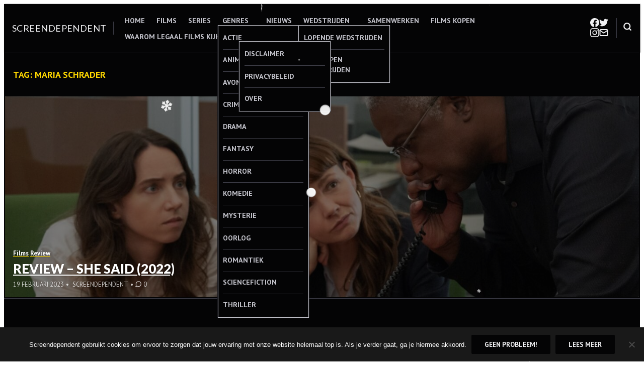

--- FILE ---
content_type: text/html; charset=UTF-8
request_url: https://www.screendependent.be/tag/maria-schrader/
body_size: 20963
content:
<!DOCTYPE html>
<html lang="nl-NL">
<head>
<meta charset="UTF-8">
<meta name="viewport" content="width=device-width, initial-scale=1">

<meta name='robots' content='index, follow, max-image-preview:large, max-snippet:-1, max-video-preview:-1' />
	<style>img:is([sizes="auto" i], [sizes^="auto," i]) { contain-intrinsic-size: 3000px 1500px }</style>
	
	<!-- This site is optimized with the Yoast SEO plugin v26.7 - https://yoast.com/wordpress/plugins/seo/ -->
	<title>Maria Schrader Archieven - Screendependent</title>
	<link rel="canonical" href="https://www.screendependent.be/tag/maria-schrader/" />
	<meta property="og:locale" content="nl_NL" />
	<meta property="og:type" content="article" />
	<meta property="og:title" content="Maria Schrader Archieven - Screendependent" />
	<meta property="og:url" content="https://www.screendependent.be/tag/maria-schrader/" />
	<meta property="og:site_name" content="Screendependent" />
	<meta name="twitter:card" content="summary_large_image" />
	<meta name="twitter:site" content="@Screendependent" />
	<script type="application/ld+json" class="yoast-schema-graph">{"@context":"https://schema.org","@graph":[{"@type":"CollectionPage","@id":"https://www.screendependent.be/tag/maria-schrader/","url":"https://www.screendependent.be/tag/maria-schrader/","name":"Maria Schrader Archieven - Screendependent","isPartOf":{"@id":"https://www.screendependent.be/#website"},"primaryImageOfPage":{"@id":"https://www.screendependent.be/tag/maria-schrader/#primaryimage"},"image":{"@id":"https://www.screendependent.be/tag/maria-schrader/#primaryimage"},"thumbnailUrl":"https://www.screendependent.be/wp-content/uploads/2023/02/She-Said-3.jpg","breadcrumb":{"@id":"https://www.screendependent.be/tag/maria-schrader/#breadcrumb"},"inLanguage":"nl-NL"},{"@type":"ImageObject","inLanguage":"nl-NL","@id":"https://www.screendependent.be/tag/maria-schrader/#primaryimage","url":"https://www.screendependent.be/wp-content/uploads/2023/02/She-Said-3.jpg","contentUrl":"https://www.screendependent.be/wp-content/uploads/2023/02/She-Said-3.jpg","width":1580,"height":1080,"caption":"© 2022 Universal Studios. All Rights Reserved."},{"@type":"BreadcrumbList","@id":"https://www.screendependent.be/tag/maria-schrader/#breadcrumb","itemListElement":[{"@type":"ListItem","position":1,"name":"Home","item":"https://www.screendependent.be/"},{"@type":"ListItem","position":2,"name":"Maria Schrader"}]},{"@type":"WebSite","@id":"https://www.screendependent.be/#website","url":"https://www.screendependent.be/","name":"Screendependent","description":"Alles over films, series en meer","publisher":{"@id":"https://www.screendependent.be/#organization"},"potentialAction":[{"@type":"SearchAction","target":{"@type":"EntryPoint","urlTemplate":"https://www.screendependent.be/?s={search_term_string}"},"query-input":{"@type":"PropertyValueSpecification","valueRequired":true,"valueName":"search_term_string"}}],"inLanguage":"nl-NL"},{"@type":"Organization","@id":"https://www.screendependent.be/#organization","name":"Screendependent","url":"https://www.screendependent.be/","logo":{"@type":"ImageObject","inLanguage":"nl-NL","@id":"https://www.screendependent.be/#/schema/logo/image/","url":"https://www.screendependent.be/wp-content/uploads/2016/06/GIANT-GIF-LOGO-LANDSCAPE.gif","contentUrl":"https://www.screendependent.be/wp-content/uploads/2016/06/GIANT-GIF-LOGO-LANDSCAPE.gif","width":1582,"height":434,"caption":"Screendependent"},"image":{"@id":"https://www.screendependent.be/#/schema/logo/image/"},"sameAs":["http://www.facebook.com/Screendependent","https://x.com/Screendependent","http://www.instagram.com/Screendependent"]}]}</script>
	<!-- / Yoast SEO plugin. -->


<link rel='dns-prefetch' href='//secure.gravatar.com' />
<link rel='dns-prefetch' href='//stats.wp.com' />
<link rel='dns-prefetch' href='//fonts.googleapis.com' />
<link rel='dns-prefetch' href='//v0.wordpress.com' />
<link rel='dns-prefetch' href='//widgets.wp.com' />
<link rel='dns-prefetch' href='//s0.wp.com' />
<link rel='dns-prefetch' href='//0.gravatar.com' />
<link rel='dns-prefetch' href='//1.gravatar.com' />
<link rel='dns-prefetch' href='//2.gravatar.com' />
<link rel="alternate" type="application/rss+xml" title="Screendependent &raquo; feed" href="https://www.screendependent.be/feed/" />
<link rel="alternate" type="application/rss+xml" title="Screendependent &raquo; reacties feed" href="https://www.screendependent.be/comments/feed/" />
<link rel="alternate" type="application/rss+xml" title="Screendependent &raquo; Maria Schrader tag feed" href="https://www.screendependent.be/tag/maria-schrader/feed/" />
		<!-- This site uses the Google Analytics by ExactMetrics plugin v8.11.1 - Using Analytics tracking - https://www.exactmetrics.com/ -->
							<script src="//www.googletagmanager.com/gtag/js?id=G-DLN3PVYX32"  data-cfasync="false" data-wpfc-render="false" type="text/javascript" async></script>
			<script data-cfasync="false" data-wpfc-render="false" type="text/javascript">
				var em_version = '8.11.1';
				var em_track_user = true;
				var em_no_track_reason = '';
								var ExactMetricsDefaultLocations = {"page_location":"https:\/\/www.screendependent.be\/tag\/maria-schrader\/"};
								if ( typeof ExactMetricsPrivacyGuardFilter === 'function' ) {
					var ExactMetricsLocations = (typeof ExactMetricsExcludeQuery === 'object') ? ExactMetricsPrivacyGuardFilter( ExactMetricsExcludeQuery ) : ExactMetricsPrivacyGuardFilter( ExactMetricsDefaultLocations );
				} else {
					var ExactMetricsLocations = (typeof ExactMetricsExcludeQuery === 'object') ? ExactMetricsExcludeQuery : ExactMetricsDefaultLocations;
				}

								var disableStrs = [
										'ga-disable-G-DLN3PVYX32',
									];

				/* Function to detect opted out users */
				function __gtagTrackerIsOptedOut() {
					for (var index = 0; index < disableStrs.length; index++) {
						if (document.cookie.indexOf(disableStrs[index] + '=true') > -1) {
							return true;
						}
					}

					return false;
				}

				/* Disable tracking if the opt-out cookie exists. */
				if (__gtagTrackerIsOptedOut()) {
					for (var index = 0; index < disableStrs.length; index++) {
						window[disableStrs[index]] = true;
					}
				}

				/* Opt-out function */
				function __gtagTrackerOptout() {
					for (var index = 0; index < disableStrs.length; index++) {
						document.cookie = disableStrs[index] + '=true; expires=Thu, 31 Dec 2099 23:59:59 UTC; path=/';
						window[disableStrs[index]] = true;
					}
				}

				if ('undefined' === typeof gaOptout) {
					function gaOptout() {
						__gtagTrackerOptout();
					}
				}
								window.dataLayer = window.dataLayer || [];

				window.ExactMetricsDualTracker = {
					helpers: {},
					trackers: {},
				};
				if (em_track_user) {
					function __gtagDataLayer() {
						dataLayer.push(arguments);
					}

					function __gtagTracker(type, name, parameters) {
						if (!parameters) {
							parameters = {};
						}

						if (parameters.send_to) {
							__gtagDataLayer.apply(null, arguments);
							return;
						}

						if (type === 'event') {
														parameters.send_to = exactmetrics_frontend.v4_id;
							var hookName = name;
							if (typeof parameters['event_category'] !== 'undefined') {
								hookName = parameters['event_category'] + ':' + name;
							}

							if (typeof ExactMetricsDualTracker.trackers[hookName] !== 'undefined') {
								ExactMetricsDualTracker.trackers[hookName](parameters);
							} else {
								__gtagDataLayer('event', name, parameters);
							}
							
						} else {
							__gtagDataLayer.apply(null, arguments);
						}
					}

					__gtagTracker('js', new Date());
					__gtagTracker('set', {
						'developer_id.dNDMyYj': true,
											});
					if ( ExactMetricsLocations.page_location ) {
						__gtagTracker('set', ExactMetricsLocations);
					}
										__gtagTracker('config', 'G-DLN3PVYX32', {"forceSSL":"true"} );
										window.gtag = __gtagTracker;										(function () {
						/* https://developers.google.com/analytics/devguides/collection/analyticsjs/ */
						/* ga and __gaTracker compatibility shim. */
						var noopfn = function () {
							return null;
						};
						var newtracker = function () {
							return new Tracker();
						};
						var Tracker = function () {
							return null;
						};
						var p = Tracker.prototype;
						p.get = noopfn;
						p.set = noopfn;
						p.send = function () {
							var args = Array.prototype.slice.call(arguments);
							args.unshift('send');
							__gaTracker.apply(null, args);
						};
						var __gaTracker = function () {
							var len = arguments.length;
							if (len === 0) {
								return;
							}
							var f = arguments[len - 1];
							if (typeof f !== 'object' || f === null || typeof f.hitCallback !== 'function') {
								if ('send' === arguments[0]) {
									var hitConverted, hitObject = false, action;
									if ('event' === arguments[1]) {
										if ('undefined' !== typeof arguments[3]) {
											hitObject = {
												'eventAction': arguments[3],
												'eventCategory': arguments[2],
												'eventLabel': arguments[4],
												'value': arguments[5] ? arguments[5] : 1,
											}
										}
									}
									if ('pageview' === arguments[1]) {
										if ('undefined' !== typeof arguments[2]) {
											hitObject = {
												'eventAction': 'page_view',
												'page_path': arguments[2],
											}
										}
									}
									if (typeof arguments[2] === 'object') {
										hitObject = arguments[2];
									}
									if (typeof arguments[5] === 'object') {
										Object.assign(hitObject, arguments[5]);
									}
									if ('undefined' !== typeof arguments[1].hitType) {
										hitObject = arguments[1];
										if ('pageview' === hitObject.hitType) {
											hitObject.eventAction = 'page_view';
										}
									}
									if (hitObject) {
										action = 'timing' === arguments[1].hitType ? 'timing_complete' : hitObject.eventAction;
										hitConverted = mapArgs(hitObject);
										__gtagTracker('event', action, hitConverted);
									}
								}
								return;
							}

							function mapArgs(args) {
								var arg, hit = {};
								var gaMap = {
									'eventCategory': 'event_category',
									'eventAction': 'event_action',
									'eventLabel': 'event_label',
									'eventValue': 'event_value',
									'nonInteraction': 'non_interaction',
									'timingCategory': 'event_category',
									'timingVar': 'name',
									'timingValue': 'value',
									'timingLabel': 'event_label',
									'page': 'page_path',
									'location': 'page_location',
									'title': 'page_title',
									'referrer' : 'page_referrer',
								};
								for (arg in args) {
																		if (!(!args.hasOwnProperty(arg) || !gaMap.hasOwnProperty(arg))) {
										hit[gaMap[arg]] = args[arg];
									} else {
										hit[arg] = args[arg];
									}
								}
								return hit;
							}

							try {
								f.hitCallback();
							} catch (ex) {
							}
						};
						__gaTracker.create = newtracker;
						__gaTracker.getByName = newtracker;
						__gaTracker.getAll = function () {
							return [];
						};
						__gaTracker.remove = noopfn;
						__gaTracker.loaded = true;
						window['__gaTracker'] = __gaTracker;
					})();
									} else {
										console.log("");
					(function () {
						function __gtagTracker() {
							return null;
						}

						window['__gtagTracker'] = __gtagTracker;
						window['gtag'] = __gtagTracker;
					})();
									}
			</script>
							<!-- / Google Analytics by ExactMetrics -->
		<script type="text/javascript">
/* <![CDATA[ */
window._wpemojiSettings = {"baseUrl":"https:\/\/s.w.org\/images\/core\/emoji\/16.0.1\/72x72\/","ext":".png","svgUrl":"https:\/\/s.w.org\/images\/core\/emoji\/16.0.1\/svg\/","svgExt":".svg","source":{"concatemoji":"https:\/\/www.screendependent.be\/wp-includes\/js\/wp-emoji-release.min.js?ver=6.8.3"}};
/*! This file is auto-generated */
!function(s,n){var o,i,e;function c(e){try{var t={supportTests:e,timestamp:(new Date).valueOf()};sessionStorage.setItem(o,JSON.stringify(t))}catch(e){}}function p(e,t,n){e.clearRect(0,0,e.canvas.width,e.canvas.height),e.fillText(t,0,0);var t=new Uint32Array(e.getImageData(0,0,e.canvas.width,e.canvas.height).data),a=(e.clearRect(0,0,e.canvas.width,e.canvas.height),e.fillText(n,0,0),new Uint32Array(e.getImageData(0,0,e.canvas.width,e.canvas.height).data));return t.every(function(e,t){return e===a[t]})}function u(e,t){e.clearRect(0,0,e.canvas.width,e.canvas.height),e.fillText(t,0,0);for(var n=e.getImageData(16,16,1,1),a=0;a<n.data.length;a++)if(0!==n.data[a])return!1;return!0}function f(e,t,n,a){switch(t){case"flag":return n(e,"\ud83c\udff3\ufe0f\u200d\u26a7\ufe0f","\ud83c\udff3\ufe0f\u200b\u26a7\ufe0f")?!1:!n(e,"\ud83c\udde8\ud83c\uddf6","\ud83c\udde8\u200b\ud83c\uddf6")&&!n(e,"\ud83c\udff4\udb40\udc67\udb40\udc62\udb40\udc65\udb40\udc6e\udb40\udc67\udb40\udc7f","\ud83c\udff4\u200b\udb40\udc67\u200b\udb40\udc62\u200b\udb40\udc65\u200b\udb40\udc6e\u200b\udb40\udc67\u200b\udb40\udc7f");case"emoji":return!a(e,"\ud83e\udedf")}return!1}function g(e,t,n,a){var r="undefined"!=typeof WorkerGlobalScope&&self instanceof WorkerGlobalScope?new OffscreenCanvas(300,150):s.createElement("canvas"),o=r.getContext("2d",{willReadFrequently:!0}),i=(o.textBaseline="top",o.font="600 32px Arial",{});return e.forEach(function(e){i[e]=t(o,e,n,a)}),i}function t(e){var t=s.createElement("script");t.src=e,t.defer=!0,s.head.appendChild(t)}"undefined"!=typeof Promise&&(o="wpEmojiSettingsSupports",i=["flag","emoji"],n.supports={everything:!0,everythingExceptFlag:!0},e=new Promise(function(e){s.addEventListener("DOMContentLoaded",e,{once:!0})}),new Promise(function(t){var n=function(){try{var e=JSON.parse(sessionStorage.getItem(o));if("object"==typeof e&&"number"==typeof e.timestamp&&(new Date).valueOf()<e.timestamp+604800&&"object"==typeof e.supportTests)return e.supportTests}catch(e){}return null}();if(!n){if("undefined"!=typeof Worker&&"undefined"!=typeof OffscreenCanvas&&"undefined"!=typeof URL&&URL.createObjectURL&&"undefined"!=typeof Blob)try{var e="postMessage("+g.toString()+"("+[JSON.stringify(i),f.toString(),p.toString(),u.toString()].join(",")+"));",a=new Blob([e],{type:"text/javascript"}),r=new Worker(URL.createObjectURL(a),{name:"wpTestEmojiSupports"});return void(r.onmessage=function(e){c(n=e.data),r.terminate(),t(n)})}catch(e){}c(n=g(i,f,p,u))}t(n)}).then(function(e){for(var t in e)n.supports[t]=e[t],n.supports.everything=n.supports.everything&&n.supports[t],"flag"!==t&&(n.supports.everythingExceptFlag=n.supports.everythingExceptFlag&&n.supports[t]);n.supports.everythingExceptFlag=n.supports.everythingExceptFlag&&!n.supports.flag,n.DOMReady=!1,n.readyCallback=function(){n.DOMReady=!0}}).then(function(){return e}).then(function(){var e;n.supports.everything||(n.readyCallback(),(e=n.source||{}).concatemoji?t(e.concatemoji):e.wpemoji&&e.twemoji&&(t(e.twemoji),t(e.wpemoji)))}))}((window,document),window._wpemojiSettings);
/* ]]> */
</script>
<link rel='stylesheet' id='sbi_styles-css' href='https://www.screendependent.be/wp-content/plugins/instagram-feed/css/sbi-styles.min.css?ver=6.10.0' type='text/css' media='all' />
<style id='wp-emoji-styles-inline-css' type='text/css'>

	img.wp-smiley, img.emoji {
		display: inline !important;
		border: none !important;
		box-shadow: none !important;
		height: 1em !important;
		width: 1em !important;
		margin: 0 0.07em !important;
		vertical-align: -0.1em !important;
		background: none !important;
		padding: 0 !important;
	}
</style>
<link rel='stylesheet' id='wp-block-library-css' href='https://www.screendependent.be/wp-includes/css/dist/block-library/style.min.css?ver=6.8.3' type='text/css' media='all' />
<link rel='stylesheet' id='mediaelement-css' href='https://www.screendependent.be/wp-includes/js/mediaelement/mediaelementplayer-legacy.min.css?ver=4.2.17' type='text/css' media='all' />
<link rel='stylesheet' id='wp-mediaelement-css' href='https://www.screendependent.be/wp-includes/js/mediaelement/wp-mediaelement.min.css?ver=6.8.3' type='text/css' media='all' />
<style id='jetpack-sharing-buttons-style-inline-css' type='text/css'>
.jetpack-sharing-buttons__services-list{display:flex;flex-direction:row;flex-wrap:wrap;gap:0;list-style-type:none;margin:5px;padding:0}.jetpack-sharing-buttons__services-list.has-small-icon-size{font-size:12px}.jetpack-sharing-buttons__services-list.has-normal-icon-size{font-size:16px}.jetpack-sharing-buttons__services-list.has-large-icon-size{font-size:24px}.jetpack-sharing-buttons__services-list.has-huge-icon-size{font-size:36px}@media print{.jetpack-sharing-buttons__services-list{display:none!important}}.editor-styles-wrapper .wp-block-jetpack-sharing-buttons{gap:0;padding-inline-start:0}ul.jetpack-sharing-buttons__services-list.has-background{padding:1.25em 2.375em}
</style>
<style id='hermes-core-buttons-styles-inline-css' type='text/css'>
/*
 * Button hover styles.
 * Necessary until the following issue is resolved in Gutenberg:
 * https://github.com/WordPress/gutenberg/issues/27075
 */
.wp-block-search__button:hover,
.wp-block-file .wp-block-file__button:hover,
.wp-block-button__link:hover {
  opacity: 0.75;
}

</style>
<style id='hermes-core-calendar-styles-inline-css' type='text/css'>
/* Widgets: Calendar */
.wp-block-calendar table {
  margin-block-end: var(--wp--style--block-gap);
}
.wp-block-calendar table th {
  text-align: center;
  background-color: var(--wp--preset--color--secondary-light);
  padding-block-start: 0.4em;
  padding-block-end: 0.4em;
  border: 1px solid var(--wp--preset--color--secondary-base);
}
.wp-block-calendar table tbody {
  color: var(--wp--preset--color--primary-light);
}
.wp-block-calendar table tbody td {
  border-color: var(--wp--preset--color--secondary-base);
}
.wp-block-calendar table caption {
  color: var(--wp--preset--color--primary-light);
  font-weight: bold;
  margin-block-end: var(--wp--style--block-gap);
}
.wp-block-calendar .wp-calendar-nav {
  font-size: var(--wp--preset--font-size--small);
  font-weight: bold;
}

</style>
<style id='hermes-core-categories-styles-inline-css' type='text/css'>
/* Widgets: Categories */
.wp-block-categories > :last-child {
  margin-block-end: 0;
}

</style>
<style id='hermes-core-code-styles-inline-css' type='text/css'>
pre,
.wp-block-code {
  background-color: var(--wp--preset--color--secondary-light);
  line-height: 1.6;
  overflow: auto;
  padding: 1.6em;
}

.wp-block-code,
pre, code, kbd, samp {
  font-family: Menlo, Monaco, Consolas, "Liberation Mono", "Courier New", monospace;
}

pre,
.wp-block-code,
code, kbd, tt, var {
  font-size: 0.9375rem;
}

code {
  padding: 0.2em 0.3em;
  color: #c7254e;
  background-color: #f9f2f4;
  border-radius: 4px;
}

pre code {
  background: none;
  border-radius: 0;
  padding: 0;
  color: inherit;
}

</style>
<style id='hermes-core-columns-styles-inline-css' type='text/css'>
/* Custom Style: No space */
.wp-block-columns.is-style-th-has-nospace.alignfull {
  padding: 0;
  margin-bottom: 0;
}
.wp-block-columns.is-style-th-has-nospace .wp-block-column {
  margin-top: 0;
}
.wp-block-columns.is-style-th-has-nospace .wp-block-column:not(:first-child) {
  margin-left: 0;
}
.wp-block-columns.is-style-th-has-nospace .wp-block-cover:not(.alignfull), .wp-block-columns.is-style-th-has-nospace .wp-block-cover:not(.alignfull).has-background-dim::before, .wp-block-columns.is-style-th-has-nospace .wp-block-cover:not(.alignfull) .wp-block-cover__video-background, .wp-block-columns.is-style-th-has-nospace .wp-block-cover:not(.alignfull) .wp-block-cover__image-background, .wp-block-columns.is-style-th-has-nospace .wp-block-cover:not(.alignfull) .wp-block-cover__gradient-background {
  border-radius: 0;
}

</style>
<style id='hermes-core-cover-styles-inline-css' type='text/css'>
/* Cover block */
.wp-block-cover.has-background-dim {
  text-shadow: 0 0 1px rgba(0, 0, 0, 0.15);
}
.wp-block-cover .wp-block-cover__inner-container > :first-child {
  margin-block-start: 0;
}
.wp-block-cover .wp-block-cover__inner-container > :last-child {
  margin-block-end: 0;
}
.wp-block-cover .wp-block-cover__inner-container .alignwide {
  max-width: var(--wp--style--global--wide-size);
  margin-inline: auto;
}

.wp-block-cover:not(.alignfull), .wp-block-cover:not(.alignfull).has-background-dim::before, .wp-block-cover:not(.alignfull).has-background-dim:not(.has-background-gradient):before, .wp-block-cover:not(.alignfull) .has-background-dim:not(.has-background-gradient):before, .wp-block-cover:not(.alignfull) .wp-block-cover__gradient-background, .wp-block-cover:not(.alignfull) .wp-block-cover__video-background, .wp-block-cover:not(.alignfull) .wp-block-cover__image-background, .wp-block-cover:not(.alignfull) .wp-block-cover__gradient-background, .wp-block-cover:not(.alignfull) .wp-block-cover__background {
  border-radius: var(--wp--custom--radius--base);
}

.alignfull > .wp-block-column > .wp-block-cover, .alignfull > .wp-block-column > .wp-block-cover.has-background-dim::before, .alignfull > .wp-block-column > .wp-block-cover.has-background-dim:not(.has-background-gradient):before, .alignfull > .wp-block-column > .wp-block-cover .has-background-dim:not(.has-background-gradient):before, .alignfull > .wp-block-column > .wp-block-cover .wp-block-cover__gradient-background, .alignfull > .wp-block-column > .wp-block-cover .wp-block-cover__video-background, .alignfull > .wp-block-column > .wp-block-cover .wp-block-cover__image-background, .alignfull > .wp-block-column > .wp-block-cover .wp-block-cover__gradient-background, .alignfull > .wp-block-column > .wp-block-cover .wp-block-cover__background {
  border-radius: 0;
}

.wp-block-cover .wp-block-post-terms.taxonomy-category.has-tiny-font-size {
  display: flex;
  flex-wrap: wrap;
  gap: 0.5em;
}
.wp-block-cover .wp-block-post-terms.taxonomy-category.has-tiny-font-size a {
  text-decoration: none;
  border: 1px solid;
  border-radius: var(--wp--custom--radius--medium);
  padding: 0.2em 1em;
}
.wp-block-cover .wp-block-post-terms.taxonomy-category.has-tiny-font-size a:hover {
  opacity: 0.75;
}
.wp-block-cover .wp-block-post-terms.taxonomy-category.has-tiny-font-size .wp-block-post-terms__separator {
  display: none;
}
.wp-block-cover .wp-block-read-more:hover {
  opacity: 0.75;
}

</style>
<style id='hermes-core-group-styles-inline-css' type='text/css'>
.wp-block-group.has-background img {
  opacity: 0.9;
}

</style>
<style id='hermes-core-heading-styles-inline-css' type='text/css'>
:is(h1, h2, h3, h4).has-enormous-font-size {
  line-height: 1.35;
}
:is(h1, h2, h3, h4).has-gigantic-font-size {
  line-height: 1.3;
}
:is(h1, h2, h3, h4).has-grand-font-size {
  line-height: 1.25;
}

:is(h1, h2, h3, h4, h5, h6).has-small-font-size, :is(h1, h2, h3, h4, h5, h6).has-tiny-font-size {
  text-transform: uppercase;
  letter-spacing: 0.15em;
  line-height: var(--wp--custom--leading--baseline);
}

/* Heading: with paragprahs */
:is(h1, h2, h3, h4, h5, h6) + p {
  margin-block-start: 0;
}

/* Heading: with links */
:is(h1, h2, h3, h4, h5, h6) > a {
  text-decoration: none;
  color: inherit;
}
:is(h1, h2, h3, h4, h5, h6) > a:hover {
  color: inherit;
  opacity: 0.75;
}

.has-link-color :is(h1, h2, h3, h4, h5, h6) > a {
  color: inherit;
}

[class*=has-background] [class*=__inner-container] h1 > a:not([class]),
[class*=has-background] .wp-block-media-text__content h1 > a:not([class]),
[class*=has-background] [class*=__inner-container] h2 > a:not([class]),
[class*=has-background] .wp-block-media-text__content h2 > a:not([class]),
[class*=has-background] [class*=__inner-container] h3 > a:not([class]),
[class*=has-background] .wp-block-media-text__content h3 > a:not([class]),
[class*=has-background] [class*=__inner-container] h4 > a:not([class]),
[class*=has-background] .wp-block-media-text__content h4 > a:not([class]),
[class*=has-background] [class*=__inner-container] h5 > a:not([class]),
[class*=has-background] .wp-block-media-text__content h5 > a:not([class]),
[class*=has-background] [class*=__inner-container] h6 > a:not([class]),
[class*=has-background] .wp-block-media-text__content h6 > a:not([class]) {
  text-decoration: none;
  font-weight: inherit;
}

</style>
<style id='hermes-core-image-styles-inline-css' type='text/css'>
/* Image */
.wp-block-image.alignfull img {
  border-radius: 0;
}
.wp-block-image.alignfull figcaption {
  padding-inline-start: var(--wp--style--block-gap);
  padding-inline-end: var(--wp--style--block-gap);
}
.wp-block-image a:hover img {
  opacity: 0.75;
}
.wp-block-image figcaption {
  margin-block-start: 1em;
  margin-block-end: 0;
}
.wp-block-image .aligncenter {
  text-align: center;
}

</style>
<style id='hermes-core-latest-comments-styles-inline-css' type='text/css'>
ol.wp-block-latest-comments {
  margin-inline: auto;
}
ol.wp-block-latest-comments.wp-block-latest-comments {
  padding-inline-start: 1.25em;
}
ol.wp-block-latest-comments .wp-block-latest-comments__comment {
  list-style: disc;
}
ol.wp-block-latest-comments:is(.has-excerpts, .has-avatars) {
  padding-inline-start: 0;
}
ol.wp-block-latest-comments:is(.has-excerpts, .has-avatars) .wp-block-latest-comments__comment {
  list-style: none;
}
ol.wp-block-latest-comments:is(.has-dates, .has-excerpts) .wp-block-latest-comments__comment {
  line-height: var(--wp--custom--leading--baseline);
}
ol.wp-block-latest-comments li + li {
  margin-block-start: 0;
}

.wp-block-latest-comments .wp-block-latest-comments__comment-meta + .wp-block-latest-comments__comment-excerpt {
  margin-block-start: 0.25em;
}
.wp-block-latest-comments li {
  line-height: var(--wp--custom--leading--baseline);
  margin-block-end: 0;
}
.wp-block-latest-comments li + li {
  margin-block-start: 0.5em;
}
.wp-block-latest-comments .wp-block-latest-comments__comment-avatar {
  margin-inline-end: 1em;
}
.wp-block-latest-comments.has-avatars {
  display: flex;
  flex-direction: column;
  gap: var(--wp--custom--spacing--small);
}
.wp-block-latest-comments.has-avatars .wp-block-latest-comments__comment {
  margin: auto;
  width: 100%;
}
.wp-block-latest-comments.has-avatars .wp-block-latest-comments__comment .wp-block-latest-comments__comment-excerpt, .wp-block-latest-comments.has-avatars .wp-block-latest-comments__comment .wp-block-latest-comments__comment-meta {
  margin-inline-start: 3.5em;
}
.wp-block-latest-comments.has-avatars:is(.has-dates, .has-excerpts) {
  gap: var(--wp--style--block-gap);
}
.wp-block-latest-comments.alignfull {
  padding-inline: var(--wp--custom--spacing--medium);
}
.wp-block-latest-comments .wp-block-latest-comments__comment-date {
  margin-block-start: 0.25em;
  opacity: 0.75;
  font-size: 0.899em;
}
.wp-block-latest-comments .wp-block-latest-comments__comment-excerpt p {
  margin: 0;
  font-size: 1em;
  line-height: var(--wp--custom--leading--baseline);
}
.wp-block-latest-comments .wp-block-latest-comments__comment-author {
  font-weight: normal;
  color: inherit;
}

</style>
<style id='hermes-core-latest-posts-styles-inline-css' type='text/css'>
.wp-block-latest-posts__list {
  display: flow-root;
  /* remove in new browsers soon */
}
.wp-block-latest-posts__list:not(.is-grid) {
  list-style: disc;
  padding-inline-start: 1.25em;
}
.wp-block-latest-posts__list.has-featured-image {
  list-style: none;
  padding-inline-start: 0;
}
.wp-block-latest-posts__list:has(.wp-block-latest-posts__featured-image) {
  list-style: none;
  padding-inline-start: 0;
}
.wp-block-latest-posts__list > li {
  overflow: initial;
}

</style>
<link rel='stylesheet' id='hermes-core-list-styles-css' href='https://www.screendependent.be/wp-content/themes/hermes/assets/styles/blocks/core/list.min.css?ver=6.8.3' type='text/css' media='all' />
<style id='hermes-core-paragraph-styles-inline-css' type='text/css'>
/* Dropcap */
p.has-drop-cap:not(:focus):first-letter {
  font-size: 6.2em;
  font-weight: bold;
  line-height: 0.8;
}

</style>
<style id='hermes-core-pullquote-styles-inline-css' type='text/css'>
/*--------------------------------------------------------------
# Pullquote: General
--------------------------------------------------------------*/
.wp-block-pullquote.is-style-solid-color blockquote {
  max-width: 80%;
}
.wp-block-pullquote > blockquote {
  border-inline: 0;
}
.wp-block-pullquote blockquote p, .wp-block-pullquote.alignleft blockquote p, .wp-block-pullquote.alignright blockquote p, .wp-block-pullquote.has-text-align-left blockquote p, .wp-block-pullquote.has-text-align-right blockquote p {
  font-size: inherit;
}

</style>
<link rel='stylesheet' id='hermes-core-query-styles-css' href='https://www.screendependent.be/wp-content/themes/hermes/assets/styles/blocks/core/query.min.css?ver=6.8.3' type='text/css' media='all' />
<style id='hermes-core-quote-styles-inline-css' type='text/css'>
.wp-block-quote {
  border-inline-start: 1px solid;
}
.wp-block-quote.has-text-align-center {
  border-inline: 0;
}
.wp-block-quote.has-text-align-right {
  border-inline-start: 0;
  border-inline-end: 1px solid;
}
.wp-block-quote.wp-block-quote p {
  margin-block-end: 1em;
}
.wp-block-quote cite {
  display: block;
  font-size: var(--wp--preset--font-size--normal);
  opacity: 0.75;
  font-style: normal;
  line-height: 1.3;
}

/*--------------------------------------------------------------
# Block Style: Plain
--------------------------------------------------------------*/
.is-style-plain.wp-block-quote.wp-block-quote {
  background-color: transparent;
  border: 0;
  padding-inline: 0;
  font-family: inherit;
}
.is-style-plain.wp-block-quote:not(.has-text-align-center) {
  padding-block-start: 0;
  padding-block-end: 0;
}

</style>
<style id='hermes-core-search-styles-inline-css' type='text/css'>
.wp-block-search__button-inside .wp-block-search__inside-wrapper {
  border: 1px solid rgba(0, 0, 0, 0.15);
  padding: 4px;
}

.wp-block-search .wp-block-search__input {
  padding: 0.75em;
  font-size: inherit;
  line-height: 1.25;
  box-shadow: inset 0 1px 2px 1px rgba(0, 0, 0, 0.03);
  border: 1px solid var(--wp--preset--color--secondary-base);
  background-color: var(--wp--preset--color--secondary-light);
}

</style>
<style id='hermes-core-separator-styles-inline-css' type='text/css'>
/*--------------------------------------------------------------
# Default
--------------------------------------------------------------*/
.wp-block-separator {
  height: auto;
  border-top: 0;
  max-width: calc(var(--wp--style--global--content-size) / 2);
}

.editor-styles-wrapper hr.wp-block-separator:not(:is(.is-style-wide, .is-style-dots, .is-style-th-thick)) {
  max-width: calc(var(--wp--style--global--content-size) / 2);
}

/*--------------------------------------------------------------
# Wide
--------------------------------------------------------------*/
.wp-block-separator.is-style-wide {
  max-width: var(--wp--style--global--content-size);
}
.wp-block-separator.is-style-wide.alignwide {
  max-width: var(--wp--style--global--wide-size);
}
.wp-block-separator.is-style-wide.alignfull {
  max-width: unset;
}

/*--------------------------------------------------------------
# Dots
--------------------------------------------------------------*/
.wp-block-separator.is-style-dots.wp-block-separator {
  background: none !important;
  margin-inline-start: auto;
  margin-inline-end: auto;
}
.wp-block-separator.is-style-dots::before {
  font-size: 1.424em;
  letter-spacing: 1.424em;
  padding-inline-start: 1.424em;
}

</style>
<style id='hermes-core-table-styles-inline-css' type='text/css'>
/* Base */
table {
  background-color: transparent;
  border-collapse: collapse;
  border-spacing: 0;
  width: 100%;
  max-width: 100%;
}
table table {
  background-color: var(--wp--preset--color--white);
}
table > tbody + tbody {
  border-block-start: 2px solid var(--wp--preset--color--secondary-base);
}

th {
  text-align: start;
  border-block-end: 3px solid var(--wp--preset--color--secondary-base);
}

th, td {
  padding: 0.75em;
  line-height: var(--wp--custom--leading--snug);
  vertical-align: top;
  border: none;
  border-block-start: 1px solid var(--wp--preset--color--secondary-base);
}

@media (min-width: 600px) {
  th, td {
    padding: 0.925em 1.15em;
  }
  th {
    border-block-end-width: 5px;
  }
}
/* Block tables */
.wp-block-table {
  margin-block-end: var(--wp--style--block-gap);
}
.wp-block-table table {
  margin-block-end: 0;
}
.wp-block-table table.has-background {
  border-radius: var(--wp--custom--radius--small);
}
.wp-block-table table + figcaption {
  font-size: var(--wp--preset--font-size--small);
  color: var(--wp--preset--color--primary-light);
  text-align: center;
  padding-block-start: var(--wp--custom--spacing--small);
}
.wp-block-table table.has-background thead th {
  border-block-start: none;
}
.wp-block-table table.has-background thead th, .wp-block-table table.has-background tbody td, .wp-block-table table.has-background tfoot td {
  border-color: rgba(255, 255, 255, 0.5);
}
.wp-block-table table.has-background + figcaption {
  border-block-start: none;
}
.wp-block-table table th.has-text-align-right {
  text-align: end;
}
.wp-block-table table th.has-text-align-center {
  text-align: center;
}
.wp-block-table table thead {
  border-bottom-color: var(--wp--preset--color--secondary-base);
}
.wp-block-table table thead th {
  font-weight: normal;
}
.wp-block-table table tfoot td {
  font-size: 90%;
}
.wp-block-table table th, .wp-block-table table td {
  border-block: 1px solid;
  border-color: var(--wp--preset--color--secondary-base);
  border-inline: 0;
}

.is-style-stripes.wp-block-table {
  border-block-end: none;
}
.is-style-stripes.wp-block-table table.has-background tbody tr:nth-child(odd) {
  background-color: rgba(0, 0, 0, 0.15);
}
.is-style-stripes.wp-block-table table + figcaption {
  border-block-start: none;
  padding-block-end: 0;
}
.is-style-stripes.wp-block-table td, .is-style-stripes.wp-block-table th {
  border-color: var(--wp--preset--color--secondary-base);
}
.is-style-stripes.wp-block-table tbody tr:nth-child(odd) {
  background-color: var(--wp--preset--color--secondary-light);
}
.is-style-stripes.wp-block-table thead tr:nth-child(odd) {
  background-color: transparent;
}

.is-style-borders.wp-block-table {
  padding: 1px;
}
.is-style-borders.wp-block-table table:not(.has-background) {
  border-radius: var(--wp--custom--radius--small);
  box-shadow: 0 0 0 1px var(--wp--preset--color--secondary-base);
  overflow: hidden;
}
.is-style-borders.wp-block-table table:not(.has-background) th {
  background-color: var(--wp--preset--color--secondary-light);
}
.is-style-borders.wp-block-table table th {
  border-block-start: 0;
}
.is-style-borders.wp-block-table table th:not(:last-child) {
  border-inline-end: 1px solid var(--wp--preset--color--secondary-base);
}
.is-style-borders.wp-block-table table td, .is-style-borders.wp-block-table table th {
  border-color: var(--wp--preset--color--secondary-base);
}
.is-style-borders.wp-block-table table.has-background th {
  border-block-end-color: rgba(0, 0, 0, 0.15);
}
.is-style-borders.wp-block-table table.has-background td {
  border-block-start-color: rgba(0, 0, 0, 0.1);
}
.is-style-borders.wp-block-table table.has-background td:not(:last-child) {
  border-inline-end-color: rgba(0, 0, 0, 0.1);
}
.is-style-borders.wp-block-table table td:not(:last-child) {
  border-inline-end: 1px solid var(--wp--preset--color--secondary-base);
}
.is-style-borders.wp-block-table table tbody > :last-child td {
  border-block-end: 0;
}

</style>
<style id='global-styles-inline-css' type='text/css'>
:root{--wp--preset--aspect-ratio--square: 1;--wp--preset--aspect-ratio--4-3: 4/3;--wp--preset--aspect-ratio--3-4: 3/4;--wp--preset--aspect-ratio--3-2: 3/2;--wp--preset--aspect-ratio--2-3: 2/3;--wp--preset--aspect-ratio--16-9: 16/9;--wp--preset--aspect-ratio--9-16: 9/16;--wp--preset--color--black: #000000;--wp--preset--color--cyan-bluish-gray: #abb8c3;--wp--preset--color--white: #ffffff;--wp--preset--color--pale-pink: #f78da7;--wp--preset--color--vivid-red: #cf2e2e;--wp--preset--color--luminous-vivid-orange: #ff6900;--wp--preset--color--luminous-vivid-amber: #fcb900;--wp--preset--color--light-green-cyan: #7bdcb5;--wp--preset--color--vivid-green-cyan: #00d084;--wp--preset--color--pale-cyan-blue: #8ed1fc;--wp--preset--color--vivid-cyan-blue: #0693e3;--wp--preset--color--vivid-purple: #9b51e0;--wp--preset--color--primary-dark: #040405;--wp--preset--color--primary-base: #1c1c20;--wp--preset--color--primary-light: #3b3b45;--wp--preset--color--secondary-dark: #8d8d9d;--wp--preset--color--secondary-base: #c4c4cc;--wp--preset--color--secondary-light: #f1f1f3;--wp--preset--color--accent-dark: #998200;--wp--preset--color--accent-base: #ffd800;--wp--preset--color--accent-light: #ffe866;--wp--preset--gradient--vivid-cyan-blue-to-vivid-purple: linear-gradient(135deg,rgba(6,147,227,1) 0%,rgb(155,81,224) 100%);--wp--preset--gradient--light-green-cyan-to-vivid-green-cyan: linear-gradient(135deg,rgb(122,220,180) 0%,rgb(0,208,130) 100%);--wp--preset--gradient--luminous-vivid-amber-to-luminous-vivid-orange: linear-gradient(135deg,rgba(252,185,0,1) 0%,rgba(255,105,0,1) 100%);--wp--preset--gradient--luminous-vivid-orange-to-vivid-red: linear-gradient(135deg,rgba(255,105,0,1) 0%,rgb(207,46,46) 100%);--wp--preset--gradient--very-light-gray-to-cyan-bluish-gray: linear-gradient(135deg,rgb(238,238,238) 0%,rgb(169,184,195) 100%);--wp--preset--gradient--cool-to-warm-spectrum: linear-gradient(135deg,rgb(74,234,220) 0%,rgb(151,120,209) 20%,rgb(207,42,186) 40%,rgb(238,44,130) 60%,rgb(251,105,98) 80%,rgb(254,248,76) 100%);--wp--preset--gradient--blush-light-purple: linear-gradient(135deg,rgb(255,206,236) 0%,rgb(152,150,240) 100%);--wp--preset--gradient--blush-bordeaux: linear-gradient(135deg,rgb(254,205,165) 0%,rgb(254,45,45) 50%,rgb(107,0,62) 100%);--wp--preset--gradient--luminous-dusk: linear-gradient(135deg,rgb(255,203,112) 0%,rgb(199,81,192) 50%,rgb(65,88,208) 100%);--wp--preset--gradient--pale-ocean: linear-gradient(135deg,rgb(255,245,203) 0%,rgb(182,227,212) 50%,rgb(51,167,181) 100%);--wp--preset--gradient--electric-grass: linear-gradient(135deg,rgb(202,248,128) 0%,rgb(113,206,126) 100%);--wp--preset--gradient--midnight: linear-gradient(135deg,rgb(2,3,129) 0%,rgb(40,116,252) 100%);--wp--preset--font-size--small: var(--wp--custom--typography--sm);--wp--preset--font-size--medium: var(--wp--custom--typography--md);--wp--preset--font-size--large: var(--wp--custom--typography--lg);--wp--preset--font-size--x-large: 42px;--wp--preset--font-size--tiny: var(--wp--custom--typography--xs);--wp--preset--font-size--normal: var(--wp--custom--typography--base);--wp--preset--font-size--huge: var(--wp--custom--typography--xl);--wp--preset--font-size--enormous: var(--wp--custom--typography--2-xl);--wp--preset--font-size--gigantic: var(--wp--custom--typography--3-xl);--wp--preset--font-size--grand: var(--wp--custom--typography--4-xl);--wp--preset--font-family--headings-font: "PT Sans", -apple-system, BlinkMacSystemFont,"Segoe UI",Roboto,Oxygen-Sans,Ubuntu,Cantarell,"Helvetica Neue",sans-serif;--wp--preset--font-family--body-font: "PT Serif", -apple-system, BlinkMacSystemFont,"Segoe UI",Roboto,Oxygen-Sans,Ubuntu,Cantarell,"Helvetica Neue",sans-serif;--wp--preset--spacing--20: 0.44rem;--wp--preset--spacing--30: 0.67rem;--wp--preset--spacing--40: 1rem;--wp--preset--spacing--50: 1.5rem;--wp--preset--spacing--60: 2.25rem;--wp--preset--spacing--70: 3.38rem;--wp--preset--spacing--80: 5.06rem;--wp--preset--shadow--natural: 6px 6px 9px rgba(0, 0, 0, 0.2);--wp--preset--shadow--deep: 12px 12px 50px rgba(0, 0, 0, 0.4);--wp--preset--shadow--sharp: 6px 6px 0px rgba(0, 0, 0, 0.2);--wp--preset--shadow--outlined: 6px 6px 0px -3px rgba(255, 255, 255, 1), 6px 6px rgba(0, 0, 0, 1);--wp--preset--shadow--crisp: 6px 6px 0px rgba(0, 0, 0, 1);--wp--custom--spacing--small: calc(var(--wp--style--block-gap) / 2);--wp--custom--spacing--medium: max(var(--wp--style--block-gap), 3.5vw);--wp--custom--spacing--large: max(calc( var(--wp--style--block-gap) * 1.5 ), 5vw);--wp--custom--spacing--gap-flex: 1.75em;--wp--custom--radius--base: 2px;--wp--custom--radius--small: 1px;--wp--custom--radius--full: 999px;--wp--custom--border-width--blockquote: 2px;--wp--custom--border-width--button: 1px;--wp--custom--typography--scale: 1.125;--wp--custom--typography--base: 1rem;--wp--custom--typography--xs: calc(var(--wp--custom--typography--sm) / var(--wp--custom--typography--scale));--wp--custom--typography--sm: calc(var(--wp--custom--typography--base) / var(--wp--custom--typography--scale));--wp--custom--typography--md: calc(var(--wp--custom--typography--base) * var(--wp--custom--typography--scale));--wp--custom--typography--lg: calc(var(--wp--custom--typography--md) * var(--wp--custom--typography--scale));--wp--custom--typography--xl: calc(var(--wp--custom--typography--lg) * var(--wp--custom--typography--scale));--wp--custom--typography--2-xl: calc(var(--wp--custom--typography--xl) * var(--wp--custom--typography--scale));--wp--custom--typography--3-xl: calc(var(--wp--custom--typography--2-xl) * var(--wp--custom--typography--scale));--wp--custom--typography--4-xl: calc(var(--wp--custom--typography--3-xl) * var(--wp--custom--typography--scale));--wp--custom--typography--body: var(--wp--custom--typography--base);--wp--custom--leading--snug: 1.45;--wp--custom--leading--tight: 1.25;--wp--custom--leading--tightest: 1.15;--wp--custom--leading--baseline: 1.65;--wp--custom--leading--relaxed: 1.7;--wp--custom--leading--loose: 2;--wp--custom--leading--none: 1;--wp--custom--tracking--tighter: -0.05em;--wp--custom--tracking--tight: -0.025em;--wp--custom--tracking--normal: 0;--wp--custom--tracking--wide: 0.025em;--wp--custom--tracking--wider: 0.05em;--wp--custom--tracking--widest: 0.5em;}:root { --wp--style--global--content-size: 760px;--wp--style--global--wide-size: 1170px; }:where(body) { margin: 0; }.wp-site-blocks > .alignleft { float: left; margin-right: 2em; }.wp-site-blocks > .alignright { float: right; margin-left: 2em; }.wp-site-blocks > .aligncenter { justify-content: center; margin-left: auto; margin-right: auto; }:where(.wp-site-blocks) > * { margin-block-start: 2rem; margin-block-end: 0; }:where(.wp-site-blocks) > :first-child { margin-block-start: 0; }:where(.wp-site-blocks) > :last-child { margin-block-end: 0; }:root { --wp--style--block-gap: 2rem; }:root :where(.is-layout-flow) > :first-child{margin-block-start: 0;}:root :where(.is-layout-flow) > :last-child{margin-block-end: 0;}:root :where(.is-layout-flow) > *{margin-block-start: 2rem;margin-block-end: 0;}:root :where(.is-layout-constrained) > :first-child{margin-block-start: 0;}:root :where(.is-layout-constrained) > :last-child{margin-block-end: 0;}:root :where(.is-layout-constrained) > *{margin-block-start: 2rem;margin-block-end: 0;}:root :where(.is-layout-flex){gap: 2rem;}:root :where(.is-layout-grid){gap: 2rem;}.is-layout-flow > .alignleft{float: left;margin-inline-start: 0;margin-inline-end: 2em;}.is-layout-flow > .alignright{float: right;margin-inline-start: 2em;margin-inline-end: 0;}.is-layout-flow > .aligncenter{margin-left: auto !important;margin-right: auto !important;}.is-layout-constrained > .alignleft{float: left;margin-inline-start: 0;margin-inline-end: 2em;}.is-layout-constrained > .alignright{float: right;margin-inline-start: 2em;margin-inline-end: 0;}.is-layout-constrained > .aligncenter{margin-left: auto !important;margin-right: auto !important;}.is-layout-constrained > :where(:not(.alignleft):not(.alignright):not(.alignfull)){max-width: var(--wp--style--global--content-size);margin-left: auto !important;margin-right: auto !important;}.is-layout-constrained > .alignwide{max-width: var(--wp--style--global--wide-size);}body .is-layout-flex{display: flex;}.is-layout-flex{flex-wrap: wrap;align-items: center;}.is-layout-flex > :is(*, div){margin: 0;}body .is-layout-grid{display: grid;}.is-layout-grid > :is(*, div){margin: 0;}body{background-color: var(--wp--preset--color--white);color: var(--wp--preset--color--primary-base);font-family: var(--wp--preset--font-family--body-font);font-size: var(--wp--preset--font-size--normal);line-height: var(--wp--custom--leading--baseline);padding-top: 0px;padding-right: 0px;padding-bottom: 0px;padding-left: 0px;}a:where(:not(.wp-element-button)){color: var(--wp--preset--color--accent-dark);text-decoration: underline;}h1{font-family: var(--wp--preset--font-family--headings-font);font-size: var(--wp--preset--font-size--enormous);font-weight: 700;line-height: var(--wp--custom--leading--tight);}h2{font-family: var(--wp--preset--font-family--headings-font);font-size: var(--wp--preset--font-size--huge);font-weight: 700;line-height: var(--wp--custom--leading--tight);}h3{font-family: var(--wp--preset--font-family--headings-font);font-size: var(--wp--preset--font-size--large);font-weight: 700;line-height: var(--wp--custom--leading--tight);}h4{font-family: var(--wp--preset--font-family--headings-font);font-size: var(--wp--preset--font-size--medium);font-weight: 700;line-height: var(--wp--custom--leading--tight);}h5{font-family: var(--wp--preset--font-family--headings-font);font-size: var(--wp--preset--font-size--normal);font-weight: 700;line-height: var(--wp--custom--leading--tight);}h6{font-family: var(--wp--preset--font-family--headings-font);font-size: var(--wp--preset--font-size--small);font-weight: 700;line-height: var(--wp--custom--leading--tight);}:root :where(.wp-element-button, .wp-block-button__link){background-color: #32373c;border-width: 0;color: #fff;font-family: inherit;font-size: inherit;line-height: inherit;padding: calc(0.667em + 2px) calc(1.333em + 2px);text-decoration: none;}.has-black-color{color: var(--wp--preset--color--black) !important;}.has-cyan-bluish-gray-color{color: var(--wp--preset--color--cyan-bluish-gray) !important;}.has-white-color{color: var(--wp--preset--color--white) !important;}.has-pale-pink-color{color: var(--wp--preset--color--pale-pink) !important;}.has-vivid-red-color{color: var(--wp--preset--color--vivid-red) !important;}.has-luminous-vivid-orange-color{color: var(--wp--preset--color--luminous-vivid-orange) !important;}.has-luminous-vivid-amber-color{color: var(--wp--preset--color--luminous-vivid-amber) !important;}.has-light-green-cyan-color{color: var(--wp--preset--color--light-green-cyan) !important;}.has-vivid-green-cyan-color{color: var(--wp--preset--color--vivid-green-cyan) !important;}.has-pale-cyan-blue-color{color: var(--wp--preset--color--pale-cyan-blue) !important;}.has-vivid-cyan-blue-color{color: var(--wp--preset--color--vivid-cyan-blue) !important;}.has-vivid-purple-color{color: var(--wp--preset--color--vivid-purple) !important;}.has-primary-dark-color{color: var(--wp--preset--color--primary-dark) !important;}.has-primary-base-color{color: var(--wp--preset--color--primary-base) !important;}.has-primary-light-color{color: var(--wp--preset--color--primary-light) !important;}.has-secondary-dark-color{color: var(--wp--preset--color--secondary-dark) !important;}.has-secondary-base-color{color: var(--wp--preset--color--secondary-base) !important;}.has-secondary-light-color{color: var(--wp--preset--color--secondary-light) !important;}.has-accent-dark-color{color: var(--wp--preset--color--accent-dark) !important;}.has-accent-base-color{color: var(--wp--preset--color--accent-base) !important;}.has-accent-light-color{color: var(--wp--preset--color--accent-light) !important;}.has-black-background-color{background-color: var(--wp--preset--color--black) !important;}.has-cyan-bluish-gray-background-color{background-color: var(--wp--preset--color--cyan-bluish-gray) !important;}.has-white-background-color{background-color: var(--wp--preset--color--white) !important;}.has-pale-pink-background-color{background-color: var(--wp--preset--color--pale-pink) !important;}.has-vivid-red-background-color{background-color: var(--wp--preset--color--vivid-red) !important;}.has-luminous-vivid-orange-background-color{background-color: var(--wp--preset--color--luminous-vivid-orange) !important;}.has-luminous-vivid-amber-background-color{background-color: var(--wp--preset--color--luminous-vivid-amber) !important;}.has-light-green-cyan-background-color{background-color: var(--wp--preset--color--light-green-cyan) !important;}.has-vivid-green-cyan-background-color{background-color: var(--wp--preset--color--vivid-green-cyan) !important;}.has-pale-cyan-blue-background-color{background-color: var(--wp--preset--color--pale-cyan-blue) !important;}.has-vivid-cyan-blue-background-color{background-color: var(--wp--preset--color--vivid-cyan-blue) !important;}.has-vivid-purple-background-color{background-color: var(--wp--preset--color--vivid-purple) !important;}.has-primary-dark-background-color{background-color: var(--wp--preset--color--primary-dark) !important;}.has-primary-base-background-color{background-color: var(--wp--preset--color--primary-base) !important;}.has-primary-light-background-color{background-color: var(--wp--preset--color--primary-light) !important;}.has-secondary-dark-background-color{background-color: var(--wp--preset--color--secondary-dark) !important;}.has-secondary-base-background-color{background-color: var(--wp--preset--color--secondary-base) !important;}.has-secondary-light-background-color{background-color: var(--wp--preset--color--secondary-light) !important;}.has-accent-dark-background-color{background-color: var(--wp--preset--color--accent-dark) !important;}.has-accent-base-background-color{background-color: var(--wp--preset--color--accent-base) !important;}.has-accent-light-background-color{background-color: var(--wp--preset--color--accent-light) !important;}.has-black-border-color{border-color: var(--wp--preset--color--black) !important;}.has-cyan-bluish-gray-border-color{border-color: var(--wp--preset--color--cyan-bluish-gray) !important;}.has-white-border-color{border-color: var(--wp--preset--color--white) !important;}.has-pale-pink-border-color{border-color: var(--wp--preset--color--pale-pink) !important;}.has-vivid-red-border-color{border-color: var(--wp--preset--color--vivid-red) !important;}.has-luminous-vivid-orange-border-color{border-color: var(--wp--preset--color--luminous-vivid-orange) !important;}.has-luminous-vivid-amber-border-color{border-color: var(--wp--preset--color--luminous-vivid-amber) !important;}.has-light-green-cyan-border-color{border-color: var(--wp--preset--color--light-green-cyan) !important;}.has-vivid-green-cyan-border-color{border-color: var(--wp--preset--color--vivid-green-cyan) !important;}.has-pale-cyan-blue-border-color{border-color: var(--wp--preset--color--pale-cyan-blue) !important;}.has-vivid-cyan-blue-border-color{border-color: var(--wp--preset--color--vivid-cyan-blue) !important;}.has-vivid-purple-border-color{border-color: var(--wp--preset--color--vivid-purple) !important;}.has-primary-dark-border-color{border-color: var(--wp--preset--color--primary-dark) !important;}.has-primary-base-border-color{border-color: var(--wp--preset--color--primary-base) !important;}.has-primary-light-border-color{border-color: var(--wp--preset--color--primary-light) !important;}.has-secondary-dark-border-color{border-color: var(--wp--preset--color--secondary-dark) !important;}.has-secondary-base-border-color{border-color: var(--wp--preset--color--secondary-base) !important;}.has-secondary-light-border-color{border-color: var(--wp--preset--color--secondary-light) !important;}.has-accent-dark-border-color{border-color: var(--wp--preset--color--accent-dark) !important;}.has-accent-base-border-color{border-color: var(--wp--preset--color--accent-base) !important;}.has-accent-light-border-color{border-color: var(--wp--preset--color--accent-light) !important;}.has-vivid-cyan-blue-to-vivid-purple-gradient-background{background: var(--wp--preset--gradient--vivid-cyan-blue-to-vivid-purple) !important;}.has-light-green-cyan-to-vivid-green-cyan-gradient-background{background: var(--wp--preset--gradient--light-green-cyan-to-vivid-green-cyan) !important;}.has-luminous-vivid-amber-to-luminous-vivid-orange-gradient-background{background: var(--wp--preset--gradient--luminous-vivid-amber-to-luminous-vivid-orange) !important;}.has-luminous-vivid-orange-to-vivid-red-gradient-background{background: var(--wp--preset--gradient--luminous-vivid-orange-to-vivid-red) !important;}.has-very-light-gray-to-cyan-bluish-gray-gradient-background{background: var(--wp--preset--gradient--very-light-gray-to-cyan-bluish-gray) !important;}.has-cool-to-warm-spectrum-gradient-background{background: var(--wp--preset--gradient--cool-to-warm-spectrum) !important;}.has-blush-light-purple-gradient-background{background: var(--wp--preset--gradient--blush-light-purple) !important;}.has-blush-bordeaux-gradient-background{background: var(--wp--preset--gradient--blush-bordeaux) !important;}.has-luminous-dusk-gradient-background{background: var(--wp--preset--gradient--luminous-dusk) !important;}.has-pale-ocean-gradient-background{background: var(--wp--preset--gradient--pale-ocean) !important;}.has-electric-grass-gradient-background{background: var(--wp--preset--gradient--electric-grass) !important;}.has-midnight-gradient-background{background: var(--wp--preset--gradient--midnight) !important;}.has-small-font-size{font-size: var(--wp--preset--font-size--small) !important;}.has-medium-font-size{font-size: var(--wp--preset--font-size--medium) !important;}.has-large-font-size{font-size: var(--wp--preset--font-size--large) !important;}.has-x-large-font-size{font-size: var(--wp--preset--font-size--x-large) !important;}.has-tiny-font-size{font-size: var(--wp--preset--font-size--tiny) !important;}.has-normal-font-size{font-size: var(--wp--preset--font-size--normal) !important;}.has-huge-font-size{font-size: var(--wp--preset--font-size--huge) !important;}.has-enormous-font-size{font-size: var(--wp--preset--font-size--enormous) !important;}.has-gigantic-font-size{font-size: var(--wp--preset--font-size--gigantic) !important;}.has-grand-font-size{font-size: var(--wp--preset--font-size--grand) !important;}.has-headings-font-font-family{font-family: var(--wp--preset--font-family--headings-font) !important;}.has-body-font-font-family{font-family: var(--wp--preset--font-family--body-font) !important;}
:root :where(.wp-block-button .wp-block-button__link){background-color: var(--wp--preset--color--primary-dark);border-radius: var(--wp--custom--radius--base);border-width: 1px;color: var(--wp--preset--color--secondary-light);font-family: var(--wp--preset--font-family--headings-font);font-size: var(--wp--preset--font-size--small);font-weight: 700;padding-top: calc(var(--wp--custom--spacing--gap-flex) / 2.25);padding-right: calc(var(--wp--custom--spacing--gap-flex) / 1.125);padding-bottom: calc(var(--wp--custom--spacing--gap-flex) / 2.25);padding-left: calc(var(--wp--custom--spacing--gap-flex) / 1.125);text-decoration: none;text-transform: uppercase;}
:root :where(.wp-block-pullquote){font-size: 1.5em;line-height: 1.6;}
:root :where(.wp-block-quote){border-color: inherit;border-width: var(--wp--custom--border-width--blockquote);border-style: solid;color: var(--wp--preset--color--primary-dark);font-size: var(--wp--preset--font-size--medium);margin-top: var(--wp--style--block-gap);margin-bottom: var(--wp--style--block-gap);padding-right: 1.5em;padding-left: 1.5em;}
:root :where(p){margin-top: 1.5em;margin-bottom: 1.5em;}
:root :where(.wp-block-heading){margin-top: 0.75em;margin-bottom: 0.75em;}
:root :where(.wp-block-separator){margin-top: var(--wp--style--block-gap);margin-bottom: var(--wp--style--block-gap);}
:root :where(.wp-block-cover){padding-top: var(--wp--style--block-gap);padding-right: var(--wp--style--block-gap);padding-bottom: var(--wp--style--block-gap);padding-left: var(--wp--style--block-gap);}
:root :where(.wp-block-list){margin-top: var(--wp--style--block-gap);margin-bottom: var(--wp--style--block-gap);}
:root :where(.wp-block-gallery){margin-top: var(--wp--style--block-gap);margin-bottom: var(--wp--style--block-gap);}
:root :where(.wp-block-search){margin-top: var(--wp--style--block-gap);margin-bottom: var(--wp--style--block-gap);}
</style>
<link rel='stylesheet' id='contact-form-7-css' href='https://www.screendependent.be/wp-content/plugins/contact-form-7/includes/css/styles.css?ver=6.1.4' type='text/css' media='all' />
<link rel='stylesheet' id='cookie-notice-front-css' href='https://www.screendependent.be/wp-content/plugins/cookie-notice/css/front.min.css?ver=2.5.11' type='text/css' media='all' />
<link rel='stylesheet' id='hermes-style-css' href='https://www.screendependent.be/wp-content/themes/hermes/style.min.css?ver=3.5.0' type='text/css' media='all' />
<link rel='stylesheet' id='hermes-templates-core-global-css' href='https://www.screendependent.be/wp-content/themes/hermes/assets/styles/templates/core/global.min.css?ver=3.6.0' type='text/css' media='all' />
<link rel='stylesheet' id='hermes-templates-core-hfeed-css' href='https://www.screendependent.be/wp-content/themes/hermes/assets/styles/templates/core/hfeed.min.css?ver=3.6.0' type='text/css' media='all' />
<link rel='stylesheet' id='hermes-jetpack-hfeed-style-css' href='https://www.screendependent.be/wp-content/themes/hermes/assets/css/plugins/jetpack/jetpack-hfeed.min.css?ver=3.1.2' type='text/css' media='all' />
<link rel='stylesheet' id='hermes-jetpack-style-css' href='https://www.screendependent.be/wp-content/themes/hermes/assets/css/plugins/jetpack/jetpack.min.css?ver=3.3.0' type='text/css' media='all' />
<link rel='stylesheet' id='hermes-google-fonts-css' href='https://fonts.googleapis.com/css?family=PT+Serif%3A300%2C300i%2C400%2C400i%2C700%2C700i%7CPT+Sans%3A300%2C300i%2C400%2C400i%2C700%2C700i&#038;subset=latin%2Clatin-ext%2Ccyrillic%2Ccyrillic-ext&#038;display=swap&#038;ver=3.6.0' type='text/css' media='all' />
<link rel='stylesheet' id='jetpack_likes-css' href='https://www.screendependent.be/wp-content/plugins/jetpack/modules/likes/style.css?ver=15.4' type='text/css' media='all' />
<link rel='stylesheet' id='wrve-css-css' href='https://www.screendependent.be/wp-content/plugins/responsive-video-embed/css/rve.min.css?ver=6.8.3' type='text/css' media='all' />
<script type="text/javascript" src="https://www.screendependent.be/wp-includes/js/jquery/jquery.min.js?ver=3.7.1" id="jquery-core-js"></script>
<script type="text/javascript" src="https://www.screendependent.be/wp-includes/js/jquery/jquery-migrate.min.js?ver=3.4.1" id="jquery-migrate-js"></script>
<script type="text/javascript" src="https://www.screendependent.be/wp-content/plugins/google-analytics-dashboard-for-wp/assets/js/frontend-gtag.min.js?ver=8.11.1" id="exactmetrics-frontend-script-js" async="async" data-wp-strategy="async"></script>
<script data-cfasync="false" data-wpfc-render="false" type="text/javascript" id='exactmetrics-frontend-script-js-extra'>/* <![CDATA[ */
var exactmetrics_frontend = {"js_events_tracking":"true","download_extensions":"zip,mp3,mpeg,pdf,docx,pptx,xlsx,rar","inbound_paths":"[{\"path\":\"\\\/go\\\/\",\"label\":\"affiliate\"},{\"path\":\"\\\/recommend\\\/\",\"label\":\"affiliate\"}]","home_url":"https:\/\/www.screendependent.be","hash_tracking":"false","v4_id":"G-DLN3PVYX32"};/* ]]> */
</script>
<link rel="https://api.w.org/" href="https://www.screendependent.be/wp-json/" /><link rel="alternate" title="JSON" type="application/json" href="https://www.screendependent.be/wp-json/wp/v2/tags/6386" /><link rel="EditURI" type="application/rsd+xml" title="RSD" href="https://www.screendependent.be/xmlrpc.php?rsd" />
<meta name="generator" content="WordPress 6.8.3" />
	<link rel="preconnect" href="https://fonts.googleapis.com">
	<link rel="preconnect" href="https://fonts.gstatic.com">
	<link href='https://fonts.googleapis.com/css2?display=swap&family=Lato:wght@400;700;900' rel='stylesheet'>	<style>img#wpstats{display:none}</style>
		<link rel="icon" href="https://www.screendependent.be/wp-content/uploads/2016/06/cropped-Screendependent-NEW-VIERKANT-kopie-32x32.jpg" sizes="32x32" />
<link rel="icon" href="https://www.screendependent.be/wp-content/uploads/2016/06/cropped-Screendependent-NEW-VIERKANT-kopie-192x192.jpg" sizes="192x192" />
<link rel="apple-touch-icon" href="https://www.screendependent.be/wp-content/uploads/2016/06/cropped-Screendependent-NEW-VIERKANT-kopie-180x180.jpg" />
<meta name="msapplication-TileImage" content="https://www.screendependent.be/wp-content/uploads/2016/06/cropped-Screendependent-NEW-VIERKANT-kopie-270x270.jpg" />
		<style type="text/css" id="wp-custom-css">
			.entry-content {
  --wp--custom--spacing--baseline: 2rem;
}		</style>
			<style id="egf-frontend-styles" type="text/css">
		p {font-family: 'Lato', sans-serif;font-style: normal;font-weight: 400;text-decoration: none;text-transform: none;} h4 {font-family: 'Lato', sans-serif;font-style: normal;font-weight: 700;} h2 {font-family: 'Lato', sans-serif;font-style: normal;font-weight: 900;} h3 {font-family: 'Lato', sans-serif;font-style: normal;font-weight: 900;} h5 {} h1 {} h6 {} 	</style>
	</head>

<body data-rsssl=1 class="archive tag tag-maria-schrader tag-6386 wp-embed-responsive wp-theme-hermes cookies-not-set grid-layout-default toggle-sidebar--left hfeed">


<div id="toggle-sidebar" class="toggle-sidebar has-primary-dark-background-color" aria-hidden="true">
	<div class="inner-panel has-small-font-size">
		<button id="close-toggle-sidebar" class="toggle-sidebar-close-button has-tiny-font-size clean-button" type="button">
			<svg class="svg-icon th-fill-current" width="16" height="16" aria-hidden="true" role="img" focusable="false" xmlns="http://www.w3.org/2000/svg" viewBox="0 0 24 24" fill="none" stroke="currentColor" stroke-width="2" stroke-linecap="round" stroke-linejoin="round"><line x1="18" y1="6" x2="6" y2="18"></line><line x1="6" y1="6" x2="18" y2="18"></line></svg>Sluiten		</button><!-- .close-button -->

		<nav id="mobile-navigation" class="mobile-navigation" aria-label="Mobile menu"></nav><!-- #mobile-navigation -->
	</div><!-- .inner-panel -->
</div><!-- #toggle-sidebar -->
<div id="page" class="site">
	<a class="skip-link screen-reader-text" href="#content">Spring naar inhoud</a>

	
<div id="search-container" class="header-search-container th-font-headings sm:th-items-center sm:th-justify-center th-flex-col th-px-lg sm:th-py-lg th-pt-3xl th-w-full th-h-full" role="dialog" aria-hidden="true">
	<form method="get" class="header-searchform has-secondary-base-color th-flex th-w-full th-max-w-prose" action="https://www.screendependent.be/" role="search">
		<label for="header-search-field" class="th-w-full">
			<span class="screen-reader-text">Search for:</span>
			<input type="text" id="header-search-field" class="field has-large-font-size th-w-full" placeholder="Zoek &#x2026;" name="s" value="" />
		</label>

		<button type="submit" class="submit clean-button">
			<svg class="svg-icon th-fill-current" width="24" height="24" aria-hidden="true" role="img" focusable="false" xmlns="http://www.w3.org/2000/svg" viewBox="0 0 24 24" fill="none" stroke="currentColor" stroke-width="3" stroke-linecap="round" stroke-linejoin="round"><circle cx="11" cy="11" r="8"></circle><line x1="21" y1="21" x2="16.65" y2="16.65"></line></svg>			<span class="screen-reader-text">
				Zoeken			</span>
		</button>

		<button id="close-search-container" class="header-search-close-button clean-button th-flex th-items-center th-uppercase th-tracking-wider" type="button">
			<svg class="svg-icon th-fill-current" width="24" height="24" aria-hidden="true" role="img" focusable="false" xmlns="http://www.w3.org/2000/svg" viewBox="0 0 24 24" fill="none" stroke="currentColor" stroke-width="2" stroke-linecap="round" stroke-linejoin="round"><line x1="18" y1="6" x2="6" y2="18"></line><line x1="6" y1="6" x2="18" y2="18"></line></svg>			Sluiten		</button><!-- .header-search-close-button -->
	</form><!-- .header-searchform -->
</div><!-- #search-container -->
	<header id="masthead" class="site-header has-primary-dark-background-color has-secondary-light-color th-font-headings th-links-inherit th-flex lg:th-flex-nowrap th-flex-wrap th-items-center th-p-small">
		<div class="site-branding lg:th-text-left th-text-center lg:th-mr-sm lg:th-pr-sm lg:th-w-auto th-w-full lg:th-border-r th-border-primary-light">
							<p class="site-title has-medium-font-size th-my-0 th-uppercase th-tracking-wide th-leading-snug"><a href="https://www.screendependent.be/">Screendependent</a></p>
								<p class="site-description th-mb-0 th-text-sm th-hidden">Alles over films, series en meer</p>
						</div><!-- .site-branding -->

		<nav id="site-navigation" class="main-navigation has-small-font-size lg:th-block th-hidden th-uppercase" aria-label="Primary menu">
			<ul id="menu-hoofdmenu" class="menu"><li id="menu-item-14186" class="menu-item menu-item-type-custom menu-item-object-custom menu-item-home menu-item-14186"><a href="https://www.screendependent.be">Home</a></li>
<li id="menu-item-4402" class="menu-item menu-item-type-taxonomy menu-item-object-category menu-item-4402"><a href="https://www.screendependent.be/category/films/">Films</a></li>
<li id="menu-item-4403" class="menu-item menu-item-type-taxonomy menu-item-object-category menu-item-4403"><a href="https://www.screendependent.be/category/series/">Series</a></li>
<li id="menu-item-9957" class="menu-item menu-item-type-custom menu-item-object-custom menu-item-has-children menu-item-9957"><a>Genres</a><span class="arrow-icon" aria-hidden="true"><svg class="svg-icon th-fill-current" width="21" height="21" aria-hidden="true" role="img" focusable="false" xmlns="http://www.w3.org/2000/svg" viewBox="0 0 24 24" fill="none" stroke="currentColor" stroke-width="2" stroke-linecap="round" stroke-linejoin="round"><polyline points="6 9 12 15 18 9"></polyline></svg></span>
<ul class="sub-menu">
	<li id="menu-item-9945" class="menu-item menu-item-type-taxonomy menu-item-object-post_tag menu-item-9945"><a href="https://www.screendependent.be/tag/actie/" title="Film">Actie</a></li>
	<li id="menu-item-14082" class="menu-item menu-item-type-taxonomy menu-item-object-post_tag menu-item-14082"><a href="https://www.screendependent.be/tag/animatie/">Animatie</a></li>
	<li id="menu-item-9947" class="menu-item menu-item-type-taxonomy menu-item-object-post_tag menu-item-9947"><a href="https://www.screendependent.be/tag/avontuur/">Avontuur</a></li>
	<li id="menu-item-9949" class="menu-item menu-item-type-taxonomy menu-item-object-post_tag menu-item-9949"><a href="https://www.screendependent.be/tag/criminaliteit/">Criminaliteit</a></li>
	<li id="menu-item-9944" class="menu-item menu-item-type-taxonomy menu-item-object-post_tag menu-item-9944"><a href="https://www.screendependent.be/tag/drama/">Drama</a></li>
	<li id="menu-item-9952" class="menu-item menu-item-type-taxonomy menu-item-object-post_tag menu-item-9952"><a href="https://www.screendependent.be/tag/fantasy/">Fantasy</a></li>
	<li id="menu-item-9948" class="menu-item menu-item-type-taxonomy menu-item-object-post_tag menu-item-9948"><a href="https://www.screendependent.be/tag/horror/">Horror</a></li>
	<li id="menu-item-9950" class="menu-item menu-item-type-taxonomy menu-item-object-post_tag menu-item-9950"><a href="https://www.screendependent.be/tag/komedie/">Komedie</a></li>
	<li id="menu-item-9951" class="menu-item menu-item-type-taxonomy menu-item-object-post_tag menu-item-9951"><a href="https://www.screendependent.be/tag/mysterie/">Mysterie</a></li>
	<li id="menu-item-9954" class="menu-item menu-item-type-taxonomy menu-item-object-post_tag menu-item-9954"><a href="https://www.screendependent.be/tag/oorlog/">Oorlog</a></li>
	<li id="menu-item-9953" class="menu-item menu-item-type-taxonomy menu-item-object-post_tag menu-item-9953"><a href="https://www.screendependent.be/tag/romantiek/">Romantiek</a></li>
	<li id="menu-item-9955" class="menu-item menu-item-type-taxonomy menu-item-object-post_tag menu-item-9955"><a href="https://www.screendependent.be/tag/sciencefiction/">Sciencefiction</a></li>
	<li id="menu-item-9946" class="menu-item menu-item-type-taxonomy menu-item-object-post_tag menu-item-9946"><a href="https://www.screendependent.be/tag/thriller/">Thriller</a></li>
</ul>
</li>
<li id="menu-item-4404" class="menu-item menu-item-type-taxonomy menu-item-object-category menu-item-4404"><a href="https://www.screendependent.be/category/nieuws/">Nieuws</a></li>
<li id="menu-item-4812" class="menu-item menu-item-type-taxonomy menu-item-object-category menu-item-has-children menu-item-4812"><a href="https://www.screendependent.be/category/wedstrijden/">Wedstrijden</a><span class="arrow-icon" aria-hidden="true"><svg class="svg-icon th-fill-current" width="21" height="21" aria-hidden="true" role="img" focusable="false" xmlns="http://www.w3.org/2000/svg" viewBox="0 0 24 24" fill="none" stroke="currentColor" stroke-width="2" stroke-linecap="round" stroke-linejoin="round"><polyline points="6 9 12 15 18 9"></polyline></svg></span>
<ul class="sub-menu">
	<li id="menu-item-5358" class="menu-item menu-item-type-taxonomy menu-item-object-category menu-item-5358"><a href="https://www.screendependent.be/category/wedstrijden/lopend/">Lopende wedstrijden</a></li>
	<li id="menu-item-5357" class="menu-item menu-item-type-taxonomy menu-item-object-category menu-item-5357"><a href="https://www.screendependent.be/category/wedstrijden/agelopen/">Afgelopen wedstrijden</a></li>
</ul>
</li>
<li id="menu-item-4408" class="menu-item menu-item-type-post_type menu-item-object-page menu-item-4408"><a href="https://www.screendependent.be/samenwerken/">Samenwerken</a></li>
<li id="menu-item-5548" class="menu-item menu-item-type-custom menu-item-object-custom menu-item-5548"><a target="_blank" href="https://partner.bol.com/click/click?p=2&#038;t=url&#038;s=41749&#038;f=TXL&#038;url=https%3A%2F%2Fwww.bol.com%2Fbe%2Fnl%2F&#038;name=De%2520winkel%2520van%2520ons%2520allemaal%2520">Films kopen</a></li>
<li id="menu-item-7401" class="menu-item menu-item-type-post_type menu-item-object-page menu-item-7401"><a href="https://www.screendependent.be/strijd-tegen-illegaal-kijken/">Waarom legaal films kijken?</a></li>
<li id="menu-item-14189" class="menu-item menu-item-type-custom menu-item-object-custom menu-item-has-children menu-item-14189"><a>Over</a><span class="arrow-icon" aria-hidden="true"><svg class="svg-icon th-fill-current" width="21" height="21" aria-hidden="true" role="img" focusable="false" xmlns="http://www.w3.org/2000/svg" viewBox="0 0 24 24" fill="none" stroke="currentColor" stroke-width="2" stroke-linecap="round" stroke-linejoin="round"><polyline points="6 9 12 15 18 9"></polyline></svg></span>
<ul class="sub-menu">
	<li id="menu-item-4409" class="menu-item menu-item-type-post_type menu-item-object-page menu-item-4409"><a href="https://www.screendependent.be/disclaimer/">Disclaimer</a></li>
	<li id="menu-item-5529" class="menu-item menu-item-type-post_type menu-item-object-page menu-item-privacy-policy menu-item-5529"><a rel="privacy-policy" href="https://www.screendependent.be/privacybeleid/">Privacybeleid</a></li>
	<li id="menu-item-9305" class="menu-item menu-item-type-post_type menu-item-object-page menu-item-9305"><a href="https://www.screendependent.be/over/">Over</a></li>
</ul>
</li>
</ul>		</nav><!-- #site-navigation -->

		<div class="header-controls lg:th-mt-0 lg:th-pt-0 th-flex th-items-center th-mt-small th-pt-small lg:th-ml-auto lg:th-w-auto th-w-full">
						<nav class="header-social th-leading-none lg:th-border-r th-border-primary-light" aria-label="Social links menu">
				<ul id="menu-social-media" class="social-list menu lg:th-flex lg:th-flex-wrap th-gap-md th-items-center th-justify-end th-hidden th-list-none th-m-0"><li id="menu-item-4410" class="menu-item menu-item-type-custom menu-item-object-custom menu-item-4410"><a target="_blank" href="http://www.facebook.com/screendependent"><span class="screen-reader-text social-meta">Volg ons op Facebook</span><svg class="svg-icon th-fill-current" width="18" height="18" aria-hidden="true" role="img" focusable="false" viewBox="0 0 24 24" xmlns="http://www.w3.org/2000/svg"><path d="M23.9981 11.9991C23.9981 5.37216 18.626 0 11.9991 0C5.37216 0 0 5.37216 0 11.9991C0 17.9882 4.38789 22.9522 10.1242 23.8524V15.4676H7.07758V11.9991H10.1242V9.35553C10.1242 6.34826 11.9156 4.68714 14.6564 4.68714C15.9692 4.68714 17.3424 4.92149 17.3424 4.92149V7.87439H15.8294C14.3388 7.87439 13.8739 8.79933 13.8739 9.74824V11.9991H17.2018L16.6698 15.4676H13.8739V23.8524C19.6103 22.9522 23.9981 17.9882 23.9981 11.9991Z"/></svg></a></li>
<li id="menu-item-4411" class="menu-item menu-item-type-custom menu-item-object-custom menu-item-4411"><a target="_blank" href="https://twitter.com/Screendependent"><span class="screen-reader-text social-meta">Volg ons op Twitter</span><svg class="svg-icon th-fill-current" width="18" height="18" aria-hidden="true" role="img" focusable="false" viewBox="0 0 24 24" xmlns="http://www.w3.org/2000/svg"><path d="M23.954 4.569c-.885.389-1.83.654-2.825.775 1.014-.611 1.794-1.574 2.163-2.723-.951.555-2.005.959-3.127 1.184-.896-.959-2.173-1.559-3.591-1.559-2.717 0-4.92 2.203-4.92 4.917 0 .39.045.765.127 1.124C7.691 8.094 4.066 6.13 1.64 3.161c-.427.722-.666 1.561-.666 2.475 0 1.71.87 3.213 2.188 4.096-.807-.026-1.566-.248-2.228-.616v.061c0 2.385 1.693 4.374 3.946 4.827-.413.111-.849.171-1.296.171-.314 0-.615-.03-.916-.086.631 1.953 2.445 3.377 4.604 3.417-1.68 1.319-3.809 2.105-6.102 2.105-.39 0-.779-.023-1.17-.067 2.189 1.394 4.768 2.209 7.557 2.209 9.054 0 13.999-7.496 13.999-13.986 0-.209 0-.42-.015-.63.961-.689 1.8-1.56 2.46-2.548l-.047-.02z"/></svg></a></li>
<li id="menu-item-5277" class="menu-item menu-item-type-custom menu-item-object-custom menu-item-5277"><a target="_blank" href="https://www.instagram.com/Screendependent"><span class="screen-reader-text social-meta">Volg ons op Instagram</span><svg class="svg-icon th-fill-current" width="18" height="18" aria-hidden="true" role="img" focusable="false" viewBox="0 0 24 24" xmlns="http://www.w3.org/2000/svg"><path d="M12 0C8.74 0 8.333.015 7.053.072 5.775.132 4.905.333 4.14.63c-.789.306-1.459.717-2.126 1.384S.935 3.35.63 4.14C.333 4.905.131 5.775.072 7.053.012 8.333 0 8.74 0 12s.015 3.667.072 4.947c.06 1.277.261 2.148.558 2.913.306.788.717 1.459 1.384 2.126.667.666 1.336 1.079 2.126 1.384.766.296 1.636.499 2.913.558C8.333 23.988 8.74 24 12 24s3.667-.015 4.947-.072c1.277-.06 2.148-.262 2.913-.558.788-.306 1.459-.718 2.126-1.384.666-.667 1.079-1.335 1.384-2.126.296-.765.499-1.636.558-2.913.06-1.28.072-1.687.072-4.947s-.015-3.667-.072-4.947c-.06-1.277-.262-2.149-.558-2.913-.306-.789-.718-1.459-1.384-2.126C21.319 1.347 20.651.935 19.86.63c-.765-.297-1.636-.499-2.913-.558C15.667.012 15.26 0 12 0zm0 2.16c3.203 0 3.585.016 4.85.071 1.17.055 1.805.249 2.227.415.562.217.96.477 1.382.896.419.42.679.819.896 1.381.164.422.36 1.057.413 2.227.057 1.266.07 1.646.07 4.85s-.015 3.585-.074 4.85c-.061 1.17-.256 1.805-.421 2.227-.224.562-.479.96-.899 1.382-.419.419-.824.679-1.38.896-.42.164-1.065.36-2.235.413-1.274.057-1.649.07-4.859.07-3.211 0-3.586-.015-4.859-.074-1.171-.061-1.816-.256-2.236-.421-.569-.224-.96-.479-1.379-.899-.421-.419-.69-.824-.9-1.38-.165-.42-.359-1.065-.42-2.235-.045-1.26-.061-1.649-.061-4.844 0-3.196.016-3.586.061-4.861.061-1.17.255-1.814.42-2.234.21-.57.479-.96.9-1.381.419-.419.81-.689 1.379-.898.42-.166 1.051-.361 2.221-.421 1.275-.045 1.65-.06 4.859-.06l.045.03zm0 3.678c-3.405 0-6.162 2.76-6.162 6.162 0 3.405 2.76 6.162 6.162 6.162 3.405 0 6.162-2.76 6.162-6.162 0-3.405-2.76-6.162-6.162-6.162zM12 16c-2.21 0-4-1.79-4-4s1.79-4 4-4 4 1.79 4 4-1.79 4-4 4zm7.846-10.405c0 .795-.646 1.44-1.44 1.44-.795 0-1.44-.646-1.44-1.44 0-.794.646-1.439 1.44-1.439.793-.001 1.44.645 1.44 1.439z"/></svg></a></li>
<li id="menu-item-4493" class="menu-item menu-item-type-custom menu-item-object-custom menu-item-4493"><a href="mailto:info@screendependent.be"><span class="screen-reader-text social-meta">Mail ons</span><svg class="svg-icon th-fill-current" width="18" height="18" aria-hidden="true" role="img" focusable="false" xmlns="http://www.w3.org/2000/svg" viewBox="0 0 24 24" fill="none" stroke="currentColor" stroke-width="2.5" stroke-linecap="round" stroke-linejoin="round"><path d="M4 4h16c1.1 0 2 .9 2 2v12c0 1.1-.9 2-2 2H4c-1.1 0-2-.9-2-2V6c0-1.1.9-2 2-2z"></path><polyline points="22,6 12,13 2,6"></polyline></svg></a></li>
</ul>			</nav><!-- .header-social -->
			
			<button id="menu-button" class="header-menu-button th-flex th-items-center clean-button th-uppercase th-text-xs lg:th-hidden" type="button" aria-expanded="false">
				<svg class="svg-icon th-fill-current" width="18" height="18" aria-hidden="true" role="img" focusable="false" xmlns="http://www.w3.org/2000/svg" viewBox="0 0 24 24" fill="none" stroke="currentColor" stroke-width="2.5" stroke-linecap="round" stroke-linejoin="round"><line x1="3" y1="12" x2="21" y2="12"></line><line x1="3" y1="6" x2="21" y2="6"></line><line x1="3" y1="18" x2="21" y2="18"></line></svg>				<span class="th-leading-none th-font-bold th-ml-2xs">
					Menu				</span>
			</button><!-- .header-menu-button -->

			
			<button class="header-search-button clean-button th-leading-none" type="button" aria-expanded="false">
				<svg class="svg-icon th-fill-current" width="18" height="18" aria-hidden="true" role="img" focusable="false" xmlns="http://www.w3.org/2000/svg" viewBox="0 0 24 24" fill="none" stroke="currentColor" stroke-width="3" stroke-linecap="round" stroke-linejoin="round"><circle cx="11" cy="11" r="8"></circle><line x1="21" y1="21" x2="16.65" y2="16.65"></line></svg>				<span class="screen-reader-text">
					Open a search form in a modal window				</span>
			</button><!-- .header-search-button  -->
		</div><!-- .header-controls -->

			</header><!-- #masthead -->

	<div id="content" class="site-content wp-site-blocks">

	<main id="main" class="site-main alignfull hentry-grid has-primary-dark-background-color th-flex th-flex-wrap th-my-0">

		<header class="page-header has-secondary-light-color has-primary-dark-background-color th-space-y-small th-py-base th-px-small th-w-full">
	<h1 class="page-title has-medium-font-size has-accent-base-color th-uppercase th-my-0"><span>Tag: </span><span>Maria Schrader</span></h1>	</header><!-- .page-header -->
	
<article id="post-19636" class="wp-block-cover has-custom-content-position is-position-bottom-left th-inner-border th-p-small md:th-w-6/12 th-w-full post-19636 post type-post status-publish format-standard has-post-thumbnail hentry category-films category-review tag-metoo tag-andre-braugher tag-annapurna-pictures tag-bioscoop tag-blu-ray tag-carey-mulligan tag-cinema tag-drama tag-dramafilm tag-dvd tag-film tag-films tag-harvey-weinsein tag-historisch-drama tag-jennifer-ehle tag-jodie-kantor tag-maria-schrader tag-me-too tag-megan-twohey tag-patricia-clarkson tag-peter-friedman tag-recensie tag-review tag-screendependent tag-she-said tag-the-new-york-times tag-trailer tag-universal-pictures tag-universal-pictures-benelux tag-universal-pictures-home-entertainment tag-universal-studios tag-vod tag-waargebeurde-film tag-zoe-kazan">
	<img width="1440" height="984" src="https://www.screendependent.be/wp-content/uploads/2023/02/She-Said-3-1440x984.jpg" class="wp-block-cover__image-background wp-post-image" alt="" data-object-fit="cover" decoding="async" fetchpriority="high" srcset="https://www.screendependent.be/wp-content/uploads/2023/02/She-Said-3-1440x984.jpg 1440w, https://www.screendependent.be/wp-content/uploads/2023/02/She-Said-3-300x205.jpg 300w, https://www.screendependent.be/wp-content/uploads/2023/02/She-Said-3-1024x700.jpg 1024w, https://www.screendependent.be/wp-content/uploads/2023/02/She-Said-3-768x525.jpg 768w, https://www.screendependent.be/wp-content/uploads/2023/02/She-Said-3-1536x1050.jpg 1536w, https://www.screendependent.be/wp-content/uploads/2023/02/She-Said-3.jpg 1580w" sizes="(max-width: 1440px) 100vw, 1440px" />
	<div class="wp-block-cover__inner-container entry-header th-w-full th-max-w-prose th-stack--xs th-uppercase th-links-inherit th-text-current">
		<p class="entry-cats has-tiny-font-size th-font-headings th-mb-0"><a href="https://www.screendependent.be/category/films/" rel="category tag">Films</a> <a href="https://www.screendependent.be/category/review/" rel="category tag">Review</a></p><h2 class="entry-title th-text-md th-my-0"><a href="https://www.screendependent.be/2023/02/19/review-she-said-2022/">Review &#8211; She Said (2022)</a></h2>
		<div class="entry-meta th-flex th-flex-wrap th-font-headings has-tiny-font-size th-opacity-75">
			<span class="posted-on th-inline-block"><span class="prefix">Gepost op </span><time class="entry-date published" datetime="2023-02-19T17:34:18+01:00">19 februari 2023</time><time class="updated" datetime="2023-02-22T07:19:39+01:00">22 februari 2023</time></span><span class="byline th-inline-block"> <span class="prefix">door </span><a href="https://www.screendependent.be/author/screendependent/" rel="author">Screendependent</a></span><span class="comments-link th-inline-flex th-items-center th-text-2xs th-leading-none"><svg class="svg-icon th-fill-current" width="24" height="24" aria-hidden="true" role="img" focusable="false" xmlns="http://www.w3.org/2000/svg" viewBox="0 0 24 24" fill="none" stroke="currentColor" stroke-width="2" stroke-linecap="round" stroke-linejoin="round"><path d="M21 11.5a8.38 8.38 0 0 1-.9 3.8 8.5 8.5 0 0 1-7.6 4.7 8.38 8.38 0 0 1-3.8-.9L3 21l1.9-5.7a8.38 8.38 0 0 1-.9-3.8 8.5 8.5 0 0 1 4.7-7.6 8.38 8.38 0 0 1 3.8-.9h.5a8.48 8.48 0 0 1 8 8v.5z"></path></svg><a href="https://www.screendependent.be/2023/02/19/review-she-said-2022/#respond">0<span class="screen-reader-text"> reacties op &ldquo;Review &#8211; She Said (2022)&rdquo;</span></a></span>		</div><!-- .entry-meta -->
	</div><!-- .wp-block-cover__inner-container -->

	<a class="more-link th-w-full th-h-full" href="https://www.screendependent.be/2023/02/19/review-she-said-2022/">
		<span class="screen-reader-text">
		Continue reading "Review &#8211; She Said (2022)"		</span>
	</a>
</article><!-- #post-## -->

	</main><!-- #main -->


	</div><!-- #content -->

	<footer id="colophon" class="site-footer wp-site-blocks th-font-headings has-primary-dark-background-color has-secondary-base-color">
		<div class="alignwide th-my-0">
						<div class="footer-widgets th-grid th-gap-base lg:th-grid-cols-4 th-my-medium">
				<section id="block-5" class="widget widget_block widget_media_image footer-widget">
<figure class="wp-block-image aligncenter size-full"><img loading="lazy" decoding="async" width="1920" height="288" src="https://www.screendependent.be/wp-content/uploads/2016/12/Screendependent-logo-full-landscape-2.png" alt="" class="wp-image-6767" srcset="https://www.screendependent.be/wp-content/uploads/2016/12/Screendependent-logo-full-landscape-2.png 1920w, https://www.screendependent.be/wp-content/uploads/2016/12/Screendependent-logo-full-landscape-2-300x45.png 300w, https://www.screendependent.be/wp-content/uploads/2016/12/Screendependent-logo-full-landscape-2-768x115.png 768w, https://www.screendependent.be/wp-content/uploads/2016/12/Screendependent-logo-full-landscape-2-1024x154.png 1024w, https://www.screendependent.be/wp-content/uploads/2016/12/Screendependent-logo-full-landscape-2-1440x216.png 1440w" sizes="auto, (max-width: 1920px) 100vw, 1920px" /></figure>
</section><section id="block-24" class="widget widget_block footer-widget">
<div class="wp-block-columns is-layout-flex wp-container-core-columns-is-layout-28f84493 wp-block-columns-is-layout-flex">
<div class="wp-block-column is-layout-flow wp-block-column-is-layout-flow">
<p><strong>WAT IS SCREENDEPENDENT?</strong></p>



<p>Screendependent is de website van Xander Michels, een gedreven jonge advocaat die al van jongs af aan volledig gebeten is door de filmkunst. Vanuit zijn oeverloze passie voor de filmkunst werd Screendependent geboren: een website met recensies en wedstrijden, waar ook film- en serienieuws hun plaats vinden. <a href="https://www.screendependent.be/over" target="_blank"><b>Lees meer.</b></a></p>
</div>



<div class="wp-block-column is-layout-flow wp-block-column-is-layout-flow"><div class="widget widget_blog_subscription jetpack_subscription_widget"><h2 class="widgettitle">Screendependent in je mailbox!</h2>
			<div class="wp-block-jetpack-subscriptions__container">
			<form action="#" method="post" accept-charset="utf-8" id="subscribe-blog-blog_subscription-5"
				data-blog="109794793"
				data-post_access_level="everybody" >
									<div id="subscribe-text"><p>Wil je geen nieuwe recensie van een film of serie missen? Wil je op de hoogte blijven van alle must-sees? Vul dan hier je e-mailadres in en ontvang alle recensies in je mailbox.</p>
</div>
										<p id="subscribe-email">
						<label id="jetpack-subscribe-label"
							class="screen-reader-text"
							for="subscribe-field-blog_subscription-5">
							E-mailadres						</label>
						<input type="email" name="email" autocomplete="email" required="required"
																					value=""
							id="subscribe-field-blog_subscription-5"
							placeholder="E-mailadres"
						/>
					</p>

					<p id="subscribe-submit"
											>
						<input type="hidden" name="action" value="subscribe"/>
						<input type="hidden" name="source" value="https://www.screendependent.be/tag/maria-schrader/"/>
						<input type="hidden" name="sub-type" value="widget"/>
						<input type="hidden" name="redirect_fragment" value="subscribe-blog-blog_subscription-5"/>
						<input type="hidden" id="_wpnonce" name="_wpnonce" value="f1e185cad9" /><input type="hidden" name="_wp_http_referer" value="/tag/maria-schrader/" />						<button type="submit"
															class="wp-block-button__link"
																					name="jetpack_subscriptions_widget"
						>
							Bevestigen						</button>
					</p>
							</form>
							<div class="wp-block-jetpack-subscriptions__subscount">
					Voeg je bij 81 andere abonnees				</div>
						</div>
			
</div></div>



<div class="wp-block-column is-layout-flow wp-block-column-is-layout-flow">
<p><strong>IMPORTANT NOTICE</strong></p>



<p>Screendependent doesn't own the rights of the pictures used on this website. No infringement intended. If you are the owner of any of these images and object to them being on this site, please contact us and we will remove or correct them as soon as possible. <a href="mailto:info@screendependent.be" target="_blank" rel="noopener"><strong>Contact us.</strong></a></p>
</div>
</div>
</section>			</div><!-- .footer-widgets -->
			
			<div class="site-footer-bottom has-primary-base-background-color has-tiny-font-size th-links-inherit th-flex sm:th-flex-no-wrap th-flex-wrap th-py-small th-px-base th-uppercase">
				<div class="site-info sm:th-text-left th-text-center">
					© 2015-2026 Screendependent. Alle rechten voorbehouden.				</div><!-- .site-info -->

				<div class="gotop-link sm:th-ml-auto sm:th-mr-0 sm:th-mt-0 th-mt-base th-mx-auto">
					<button id="gotop" class="gotop clean-button" type="button">
						Terug naar boven					</button>
				</div><!-- .pull-right -->
			</div><!-- .site-footer-bottom -->
		</div><!-- .container -->
	</footer><!-- #colophon -->
</div><!-- #page -->

<script type="speculationrules">
{"prefetch":[{"source":"document","where":{"and":[{"href_matches":"\/*"},{"not":{"href_matches":["\/wp-*.php","\/wp-admin\/*","\/wp-content\/uploads\/*","\/wp-content\/*","\/wp-content\/plugins\/*","\/wp-content\/themes\/hermes\/*","\/*\\?(.+)"]}},{"not":{"selector_matches":"a[rel~=\"nofollow\"]"}},{"not":{"selector_matches":".no-prefetch, .no-prefetch a"}}]},"eagerness":"conservative"}]}
</script>
<!-- Instagram Feed JS -->
<script type="text/javascript">
var sbiajaxurl = "https://www.screendependent.be/wp-admin/admin-ajax.php";
</script>
<link rel='stylesheet' id='jetpack-subscriptions-css' href='https://www.screendependent.be/wp-content/plugins/jetpack/_inc/build/subscriptions/subscriptions.min.css?ver=15.4' type='text/css' media='all' />
<style id='core-block-supports-inline-css' type='text/css'>
.wp-container-core-columns-is-layout-28f84493{flex-wrap:nowrap;}
</style>
<script type="text/javascript" src="https://www.screendependent.be/wp-content/plugins/wp-super-snow/src/client-s/js/snow.min.js?ver=151204" id="wp_super_snow-js"></script>
<script type="text/javascript" src="https://www.screendependent.be/wp-includes/js/dist/hooks.min.js?ver=4d63a3d491d11ffd8ac6" id="wp-hooks-js"></script>
<script type="text/javascript" src="https://www.screendependent.be/wp-includes/js/dist/i18n.min.js?ver=5e580eb46a90c2b997e6" id="wp-i18n-js"></script>
<script type="text/javascript" id="wp-i18n-js-after">
/* <![CDATA[ */
wp.i18n.setLocaleData( { 'text direction\u0004ltr': [ 'ltr' ] } );
/* ]]> */
</script>
<script type="text/javascript" src="https://www.screendependent.be/wp-content/plugins/contact-form-7/includes/swv/js/index.js?ver=6.1.4" id="swv-js"></script>
<script type="text/javascript" id="contact-form-7-js-translations">
/* <![CDATA[ */
( function( domain, translations ) {
	var localeData = translations.locale_data[ domain ] || translations.locale_data.messages;
	localeData[""].domain = domain;
	wp.i18n.setLocaleData( localeData, domain );
} )( "contact-form-7", {"translation-revision-date":"2025-11-30 09:13:36+0000","generator":"GlotPress\/4.0.3","domain":"messages","locale_data":{"messages":{"":{"domain":"messages","plural-forms":"nplurals=2; plural=n != 1;","lang":"nl"},"This contact form is placed in the wrong place.":["Dit contactformulier staat op de verkeerde plek."],"Error:":["Fout:"]}},"comment":{"reference":"includes\/js\/index.js"}} );
/* ]]> */
</script>
<script type="text/javascript" id="contact-form-7-js-before">
/* <![CDATA[ */
var wpcf7 = {
    "api": {
        "root": "https:\/\/www.screendependent.be\/wp-json\/",
        "namespace": "contact-form-7\/v1"
    }
};
/* ]]> */
</script>
<script type="text/javascript" src="https://www.screendependent.be/wp-content/plugins/contact-form-7/includes/js/index.js?ver=6.1.4" id="contact-form-7-js"></script>
<script type="text/javascript" id="cookie-notice-front-js-before">
/* <![CDATA[ */
var cnArgs = {"ajaxUrl":"https:\/\/www.screendependent.be\/wp-admin\/admin-ajax.php","nonce":"b24fe576b5","hideEffect":"fade","position":"bottom","onScroll":true,"onScrollOffset":200,"onClick":false,"cookieName":"cookie_notice_accepted","cookieTime":2592000,"cookieTimeRejected":2592000,"globalCookie":false,"redirection":false,"cache":false,"revokeCookies":false,"revokeCookiesOpt":"automatic"};
/* ]]> */
</script>
<script type="text/javascript" src="https://www.screendependent.be/wp-content/plugins/cookie-notice/js/front.min.js?ver=2.5.11" id="cookie-notice-front-js"></script>
<script type="text/javascript" id="hermes-script-js-extra">
/* <![CDATA[ */
var screenReaderText = {"expand":"Expand child menu","collapse":"Collapse child menu"};
/* ]]> */
</script>
<script type="text/javascript" src="https://www.screendependent.be/wp-content/themes/hermes/assets/js/public/hermes.min.js?ver=3.4.0" id="hermes-script-js"></script>
<script type="text/javascript" id="jetpack-stats-js-before">
/* <![CDATA[ */
_stq = window._stq || [];
_stq.push([ "view", {"v":"ext","blog":"109794793","post":"0","tz":"1","srv":"www.screendependent.be","arch_tag":"maria-schrader","arch_results":"1","j":"1:15.4"} ]);
_stq.push([ "clickTrackerInit", "109794793", "0" ]);
/* ]]> */
</script>
<script type="text/javascript" src="https://stats.wp.com/e-202603.js" id="jetpack-stats-js" defer="defer" data-wp-strategy="defer"></script>

		<!-- Cookie Notice plugin v2.5.11 by Hu-manity.co https://hu-manity.co/ -->
		<div id="cookie-notice" role="dialog" class="cookie-notice-hidden cookie-revoke-hidden cn-position-bottom" aria-label="Cookie Notice" style="background-color: rgba(25,25,25,1);"><div class="cookie-notice-container" style="color: #fff"><span id="cn-notice-text" class="cn-text-container">Screendependent gebruikt cookies om ervoor te zorgen dat jouw ervaring met onze website helemaal top is. Als je verder gaat, ga je hiermee akkoord.</span><span id="cn-notice-buttons" class="cn-buttons-container"><button id="cn-accept-cookie" data-cookie-set="accept" class="cn-set-cookie cn-button cn-button-custom button" aria-label="Geen probleem!">Geen probleem!</button><button data-link-url="https://www.screendependent.be/privacybeleid/" data-link-target="_blank" id="cn-more-info" class="cn-more-info cn-button cn-button-custom button" aria-label="Lees meer">Lees meer</button></span><button type="button" id="cn-close-notice" data-cookie-set="accept" class="cn-close-icon" aria-label="No"></button></div>
			
		</div>
		<!-- / Cookie Notice plugin --><script type="text/javascript">
  jQuery(document).ready(function($){
     $('body').wpSuperSnow({
        flakes: ['/wp-content/plugins/wp-super-snow/src/client-s/images/snowflake.png','/wp-content/plugins/wp-super-snow/src/client-s/images/snowball.png'],
        totalFlakes: '50',
        zIndex: '999999',
        maxSize: '50',
        maxDuration: '25',
        useFlakeTrans: false
     });
  });
</script>

</body>
</html>
